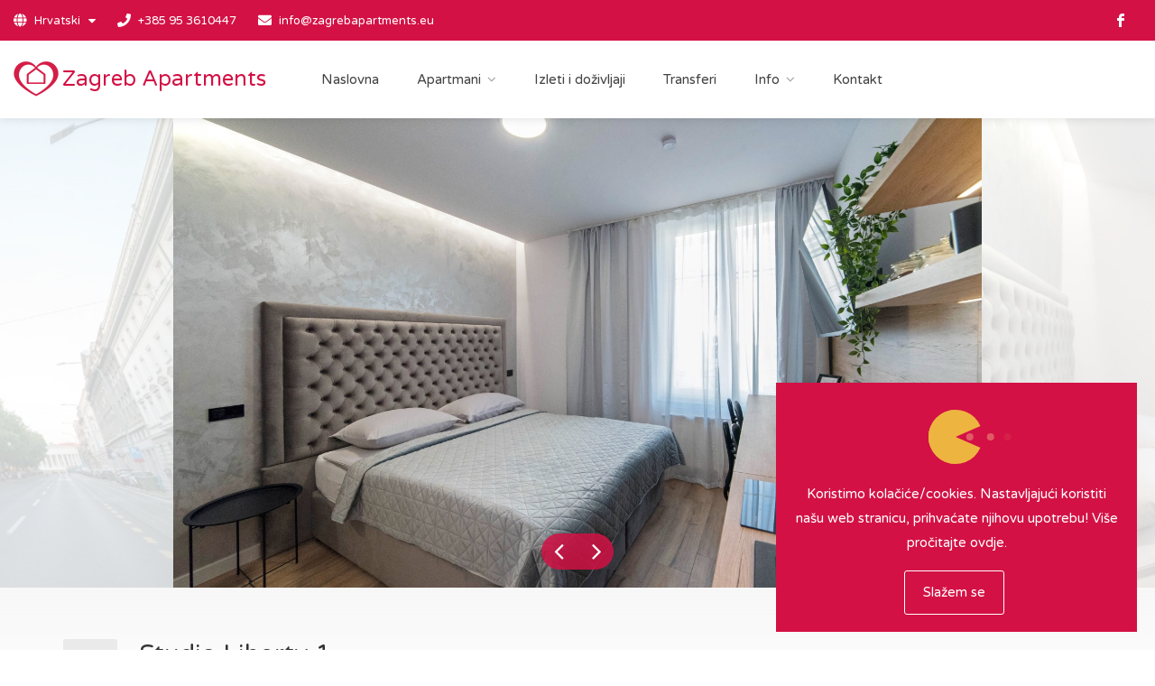

--- FILE ---
content_type: text/html; charset=utf-8
request_url: https://www.zagrebapartments.eu/hr/ap/studio/liberty-studio-1/
body_size: 71949
content:
<!DOCTYPE html>
<html lang="hr-HR" dir="ltr">
<head>
    <meta charset="utf-8">
    <meta name="viewport" content="width=device-width, initial-scale=1, maximum-scale=1">
    <meta name="apple-mobile-web-app-capable" content="yes">
    <link rel="shortcut icon" href="/site/web/images/favicon.ico" type="image/x-icon" >
    <title>Studio Liberty 1 - Zagreb Apartments</title>
    <meta name="theme-color" content="#d31145">
    <meta name="description" content="Zagreb Apartments - Studio Liberty 1 - Dobro došli u naš jedinstveni luksuzno uređeni studio apartman u srcu Zagreba! Ovaj savršeno pozicioniran smještaj pruža sve što vam je potrebno za nezaboravan boravak, bilo da putujete sami, s partnerom ili poslovno.  Studio je opremljen udobnim queen-size krevetom, smart ..." />
    <meta name="keywords" content="" />
    <meta name="robots" content="index" />
    <meta name="robots" content="follow" />
    <meta name="author" content="Zagreb Apartments, info@zagrebapartments.eu">
    <meta name="copyright" content="Zagreb Apartments">
    
	<link rel='alternate' hreflang='hr-HR' href='https://www.zagrebapartments.eu/hr/ap/studio/liberty-studio-1/' />
	<link rel='alternate' hreflang='en' href='https://www.zagrebapartments.eu/en/ap/studio/liberty-studio-1/' />    <style rel=subresource" type="text/css">
        .preloader-wrapper{ position: fixed;z-index: 999999;top: 0;right: 0;bottom: 0;left: 0;width: 100%;height: 100%;background: #fff;}.preloader{width: 100px;height: 100px;position: absolute;top: 50%;left: 50%;margin: -50px 0 0 -50px;}.preloader svg{width: 100px;height: 100px;}
    </style>
    <link rel="apple-touch-icon" sizes="114x114" href="/site/web/images/splash/splash-icon.png">
    <link rel="apple-touch-startup-image" href="/site/web/images/splash/splash-screen.png" media="screen and (max-device-width: 320px)">
    <link rel="apple-touch-startup-image" href="/site/web/images/splash/splash-screen@2x.png" media="(max-device-width: 480px) and (-webkit-min-device-pixel-ratio: 2)">
    <link rel="canonical" href="https://www.zagrebapartments.eu/en/ap/studio/liberty-studio-1/" />
    <meta property="og:type" content="website" />
    <meta property="og:site_name" content="Zagreb Apartments" />
    <meta property="og:title" content="Studio Liberty 1 - Zagreb Apartments" />
    <meta property="og:url" content="https://www.zagrebapartments.eu/en/ap/studio/liberty-studio-1/" />
    <meta property="og:image" content="https://www.zagrebapartments.eu/site/assets/files/1046/first_choice_apartmets_logo.png" />
    <meta property="og:description" content="Zagreb Apartments - Studio Liberty 1 - Dobro došli u naš jedinstveni luksuzno uređeni studio apartman u srcu Zagreba! Ovaj savršeno pozicioniran smještaj pruža sve što vam je potrebno za nezaboravan boravak, bilo da putujete sami, s partnerom ili poslovno.  Studio je opremljen udobnim queen-size krevetom, smart ..." />
    <meta name="twitter:card" content="summary" />
    <meta name="twitter:description" content="Zagreb Apartments - Studio Liberty 1 - Dobro došli u naš jedinstveni luksuzno uređeni studio apartman u srcu Zagreba! Ovaj savršeno pozicioniran smještaj pruža sve što vam je potrebno za nezaboravan boravak, bilo da putujete sami, s partnerom ili poslovno.  Studio je opremljen udobnim queen-size krevetom, smart ..." />
    <meta name="twitter:title" content="Studio Liberty 1 - Zagreb Apartments" />
    <meta name="twitter:image" content="https://www.zagrebapartments.eu/site/assets/files/1046/first_choice_apartmets_logo.png" />
    <link rel="stylesheet" href="/site/web/css/style.css?v=1.35">
    <link rel="stylesheet" href="/site/web/css/main.css" id="colors">
    <link rel="stylesheet" href="/site/web/css/all.css">
    <link rel="stylesheet" href="/site/web/css/icofont.css">
    <link rel="stylesheet" href="/site/web/vendor/leaflet/leaflet.css">
    <link rel="stylesheet" href="/site/web/vendor/leaflet/leaflet-gesture-handling.min.css">
    <link rel="stylesheet" href="/site/web/vendor/leaflet/leaflet.markercluster.css">
    <link rel="stylesheet" href="/site/web/vendor/leaflet/leaflet.markercluster.default.css">
    <link rel="stylesheet" href="/site/web/vendor/datepicker/datepicker.min.css">
    <script type="text/javascript" src="/site/web/js/jquery-2.2.0.min.js"></script>
    <script type="text/javascript" src="/site/web/js/jquery-ui.min.js"></script>
    <script type="text/javascript" src="/site/web/js/jquery-form.min.js"></script>
    <script type="text/javascript" src="/site/web/js/jquery.cookie.js"></script>
    <script type="text/javascript" src="/site/web/js/chosen.min.js"></script>
    <script type="text/javascript" src="/site/web/js/magnific-popup.min.js"></script>
    <script type="text/javascript" src="/site/web/js/owl.carousel.min.js"></script>
    <script type="text/javascript" src="/site/web/js/rangeSlider.js"></script>
    <script type="text/javascript" src="/site/web/js/sticky-kit.min.js"></script>
    <script type="text/javascript" src="/site/web/js/slick.min.js"></script>
    <script type="text/javascript" src="/site/web/js/masonry.min.js"></script>
    <script type="text/javascript" src="/site/web/js/mmenu.min.js"></script>
    <script type="text/javascript" src="/site/web/js/tooltips.min.js"></script>
    <script type="text/javascript" src="/site/web/vendor/datepicker/datepicker.min.js"></script>
    <script type="text/javascript" src="/site/web/vendor/datepicker/datepicker.hr-HR.js"></script>
    <script type="text/javascript" src="/site/web/vendor/leaflet/leaflet.js"></script>
    
    <script type="text/javascript" src="/site/web/js/imagesloaded.min.js"></script>
    <script type="text/javascript" src="/site/web/js/custom.js?v=1.32"></script>
</head>
<body>
<div class="preloader-wrapper">
    <div class="preloader">
        <svg version="1.1" id="L7" xmlns="http://www.w3.org/2000/svg" xmlns:xlink="http://www.w3.org/1999/xlink" x="0px" y="0px" viewBox="0 0 100 100" enable-background="new 0 0 100 100" xml:space="preserve"><path fill="#d31145" d="M31.6,3.5C5.9,13.6-6.6,42.7,3.5,68.4c10.1,25.7,39.2,38.3,64.9,28.1l-3.1-7.9c-21.3,8.4-45.4-2-53.8-23.3 c-8.4-21.3,2-45.4,23.3-53.8L31.6,3.5z"><animateTransform attributeName="transform" attributeType="XML" type="rotate" dur="2s" from="0 50 50" to="-360 50 50" repeatCount="indefinite" /></path><path fill="#d38da0" d="M42.3,39.6c5.7-4.3,13.9-3.1,18.1,2.7c4.3,5.7,3.1,13.9-2.7,18.1l4.1,5.5c8.8-6.5,10.6-19,4.1-27.7 c-6.5-8.8-19-10.6-27.7-4.1L42.3,39.6z"><animateTransform attributeName="transform" attributeType="XML" type="rotate" dur="1s" from="0 50 50" to="-360 50 50" repeatCount="indefinite" /></path><path fill="#d34c70" d="M82,35.7C74.1,18,53.4,10.1,35.7,18S10.1,46.6,18,64.3l7.6-3.4c-6-13.5,0-29.3,13.5-35.3s29.3,0,35.3,13.5
  L82,35.7z"><animateTransform attributeName="transform" attributeType="XML" type="rotate" dur="2s" from="0 50 50" to="360 50 50" repeatCount="indefinite" /></path></svg>
    </div>
</div>
<div id="wrapper">
    <header id="header-container" class="fullwidth">
        <div id="top-bar">
            <div class="container">

                <div class="left-side">

                    <ul class="top-bar-menu">
                        <li>
                            <div class="top-bar-dropdown">
                                <span>
                                                                                                                        <i class="fa fa-globe"></i> Hrvatski                                                                                                                                                                                        </span>
                                <ul class="options">
                                    <li><div class="arrow"></div></li>
                                                                                                                                                                                                    <li><a hreflang="hr" href="/hr/ap/studio/liberty-studio-1/">Hrvatski</a></li>
                                                                                                                                                                                                    <li><a hreflang="en" href="/en/ap/studio/liberty-studio-1/">English</a></li>
                                                                    </ul>
                            </div>
                        </li>
                        <li><i class="fa fa-phone"></i> <a href="tel:+385 95 3610447">+385 95 3610447</a></li>
                        <li class="hidden-xs"><i class="fa fa-envelope"></i> <a href="mailto:info@zagrebapartments.eu">info@zagrebapartments.eu</a></li>
                    </ul>

                </div>

                <div class="right-side hidden-xs">
                    <ul class="social-icons">
                                                    <li><a class="facebook" href="https://www.facebook.com/1stChoiceApartments" target="_blank"><i class="icon-facebook"></i></a></li>
                                                                                            </ul>

                </div>

            </div>
        </div>
        <div class="clearfix"></div>

        <div id="header">
            <div class="container">
                <div class="row">
                    <div class="col-xs-12 col-sm-12 col-md-12 col-lg-12">

                        <div id="logo">
                            <a href="/">
                                <img src="/site/assets/files/1046/first_choice_apartmets_logo.100x100.png" alt="Zagreb Apartments">
                                <span class="logo-txt">Zagreb Apartments</span>
                            </a>
                        </div>

                        <div class="mmenu-trigger">
                            <button class="hamburger hamburger--collapse" type="button">
                            <span class="hamburger-box">
                                <span class="hamburger-inner"></span>
                            </span>
                            </button>
                        </div>

                        <nav id="navigation" class="style-1">
                            <ul id="responsive">
                                <li>
                                    <a href="/">Naslovna</a>
                                </li>
                                <li class="hidden-lg hidden-md">
                                    <a href="#">Apartmani</a>
                                    <ul>
                                                                                    <li><a href="/hr/ap/s/ss1/">Seven Stars 1</a></li>
                                                                                    <li><a href="/hr/ap/s/ss2/">Seven Stars 2</a></li>
                                                                                    <li><a href="/hr/ap/s/ss3/">Seven Stars 3</a></li>
                                                                                    <li><a href="/hr/ap/s/ss4/">Seven Stars 4</a></li>
                                                                                    <li><a href="/hr/ap/s/ss5/">Seven Stars 5</a></li>
                                                                                    <li><a href="/hr/ap/s/ss6/">Seven Stars 6</a></li>
                                                                                    <li><a href="/hr/ap/s/ss7/">Seven Stars 7</a></li>
                                                                                    <li><a href="/hr/ap/s/liberty-6/">Liberty soba 6</a></li>
                                                                                    <li><a href="/hr/ap/s/liberty-7/">Liberty soba 7</a></li>
                                                                                    <li><a href="/hr/ap/s/evita-soba-7/">Evita soba 7</a></li>
                                                                                    <li><a href="/hr/ap/studio/liberty-studio-1/">Studio Liberty 1</a></li>
                                                                                    <li><a href="/hr/ap/studio/liberty-studio-2/">Studio Liberty 2</a></li>
                                                                                    <li><a href="/hr/ap/studio/liberty-studio-3/">Studio Liberty 3</a></li>
                                                                                    <li><a href="/hr/ap/studio/liberty-studio-4/">Studio Liberty luxury 4 ****</a></li>
                                                                                    <li><a href="/hr/ap/studio/liberty-studio-5/">Studio Liberty 5</a></li>
                                                                                    <li><a href="/hr/ap/studio/liberty-studio-8/">Studio Liberty 8</a></li>
                                                                                    <li><a href="/hr/ap/studio/evita-studio-apartman-1/">Studio Evita 1</a></li>
                                                                                    <li><a href="/hr/ap/studio/evita-studio-2/">Studio Evita 2</a></li>
                                                                                    <li><a href="/hr/ap/studio/evita-studio-3/">Studio Evita 3</a></li>
                                                                                    <li><a href="/hr/ap/studio/evita-studio-luxury-4/">Studio Evita luxury 4 ****</a></li>
                                                                                    <li><a href="/hr/ap/studio/evita-studio-5/">Studio Evita 5</a></li>
                                                                                    <li><a href="/hr/ap/studio/evita-studio-6/">Studio Evita 6</a></li>
                                                                                    <li><a href="/hr/ap/studio/evita-studio-8/">Studio Evita 8</a></li>
                                                                                    <li><a href="/hr/ap/studio/studio-atelier-blow-up/">Studio Atelier Blow Up</a></li>
                                                                                    <li><a href="/hr/ap/studio/studio-imperial-1/">Studio Imperial 1</a></li>
                                                                                    <li><a href="/hr/ap/studio/studio-imperial-2/">Studio Imperial 2</a></li>
                                                                                    <li><a href="/hr/ap/studio/imperial-1-palmoticeva/">Studio Imperial 1P</a></li>
                                                                                    <li><a href="/hr/ap/studio/imperial-2-palmoticeva/">Studio Imperial 2P</a></li>
                                                                                    <li><a href="/hr/ap/studio/imperial-3-palmoticeva/">Studio Imperial 3P</a></li>
                                                                                    <li><a href="/hr/ap/studio/imperial-4-palmoticeva/">Studio Imperial 4P</a></li>
                                                                                    <li><a href="/hr/ap/studio/imperial-boskoviceva-1/">Studio Imperial B1</a></li>
                                                                                    <li><a href="/hr/ap/studio/imperial-boskoviceva-2/">Studio Imperial B2</a></li>
                                                                                    <li><a href="/hr/ap/studio/imperial-boskoviceva-3/">Studio Imperial B3</a></li>
                                                                                    <li><a href="/hr/ap/studio/imperial-boskoviceva-4/">Studio Imperial B4</a></li>
                                                                                    <li><a href="/hr/ap/studio/imperial-boskoviceva-5/">Studio Imperial B5</a></li>
                                                                                    <li><a href="/hr/ap/studio/the-modern-hatz-studio-1/">Studio The Modern Hatz 1</a></li>
                                                                                    <li><a href="/hr/ap/studio/the-modern-hatz-studio-2/">Studio The Modern Hatz 2</a></li>
                                                                                    <li><a href="/hr/ap/studio/the-modern-hatz-studio-3/">Studio The Modern Hatz 3</a></li>
                                                                                    <li><a href="/hr/ap/studio/olimp-studio-1/">Studio Olimp 1</a></li>
                                                                                    <li><a href="/hr/ap/studio/olimp-studio-2/">Studio Olimp 2</a></li>
                                                                                    <li><a href="/hr/ap/studio/olimp-studio-3/">Studio Olimp 3</a></li>
                                                                                    <li><a href="/hr/ap/studio/olimp-studio-4/">Studio Olimp 4</a></li>
                                                                                    <li><a href="/hr/ap/studio/olimp-studio-5/">Studio Olimp 5</a></li>
                                                                                    <li><a href="/hr/ap/studio/studio-fishnjak/">Studio Fishnjak</a></li>
                                                                                    <li><a href="/hr/ap/studio/studio-apartman-king/">Studio Apartman King</a></li>
                                                                                    <li><a href="/hr/ap/studio/studio-apartman-queen/">Studio Apartman Queen</a></li>
                                                                                    <li><a href="/hr/ap/studio/studio-apartman-superior/">Studio Apartman Superior</a></li>
                                                                                    <li><a href="/hr/ap/studio/possa-studio-apartman-1/">Possa Studio Apartman 1</a></li>
                                                                                    <li><a href="/hr/ap/studio/possa-studio-apartman-2/">Possa Studio Apartman 2</a></li>
                                                                                    <li><a href="/hr/ap/studio/zagabria-studio-apartment-1/">Studio Zagabria 1</a></li>
                                                                                    <li><a href="/hr/ap/studio/zagabria-studio-apartment-2/">Studio Zagabria 2</a></li>
                                                                                    <li><a href="/hr/ap/studio/zagabria-studio-apartment-3/">Studio Zagabria 3</a></li>
                                                                                    <li><a href="/hr/ap/studio/zagabria-studio-apartment-4/">Studio Zagabria 4</a></li>
                                                                                    <li><a href="/hr/ap/studio/zagabria-studio-apartment-5/">Studio Zagabria 5</a></li>
                                                                                    <li><a href="/hr/ap/studio/zagabria-studio-apartment-6/">Studio Zagabria 6</a></li>
                                                                                    <li><a href="/hr/ap/studio/zagabria-studio-apartment-7/">Studio Zagabria 7</a></li>
                                                                                    <li><a href="/hr/ap/studio/zagabria-studio-apartment-8/">Studio Zagabria 8</a></li>
                                                                                    <li><a href="/hr/ap/studio/zagabria-studio-apartment-9/">Studio Zagabria 9</a></li>
                                                                                    <li><a href="/hr/ap/studio/studio-corner/">Studio Corner</a></li>
                                                                                    <li><a href="/hr/ap/studio/studio-vla-vla-green/">Studio Vla Vla Green</a></li>
                                                                                    <li><a href="/hr/ap/studio/studio-vla-vla-orange/">Studio Vla Vla Orange</a></li>
                                                                                    <li><a href="/hr/ap/studio/bella-mia-1/">Studio Bella Mia 1</a></li>
                                                                                    <li><a href="/hr/ap/studio/bella-mia-2/">Studio Bella Mia 2</a></li>
                                                                                    <li><a href="/hr/ap/studio/bella-mia-3/">Studio Bella Mia 3</a></li>
                                                                                    <li><a href="/hr/ap/studio/bella-mia-4/">Studio Bella Mia 4</a></li>
                                                                                    <li><a href="/hr/ap/studio/bella-mia-5/">Studio Bella Mia 5</a></li>
                                                                                    <li><a href="/hr/ap/studio/bella-mia-6/">Studio Bella Mia 6</a></li>
                                                                                    <li><a href="/hr/ap/studio/pamer-1/">Studio Pamer 1</a></li>
                                                                                    <li><a href="/hr/ap/studio/pamer-2/">Studio Pamer 2</a></li>
                                                                                    <li><a href="/hr/ap/studio/pamer-3/">Studio Pamer 3</a></li>
                                                                                    <li><a href="/hr/ap/studio/pamer-4/">Studio Pamer 4</a></li>
                                                                                    <li><a href="/hr/ap/studio/pamer-5/">Studio Pamer 5</a></li>
                                                                                    <li><a href="/hr/ap/studio/mini-p/">Studio Mini P</a></li>
                                                                                    <li><a href="/hr/ap/j/franky-1/">Apartman Franky 1</a></li>
                                                                                    <li><a href="/hr/ap/j/franky-2/">Apartman Franky 2</a></li>
                                                                                    <li><a href="/hr/ap/j/franky-5/">Apartman Franky 5</a></li>
                                                                                    <li><a href="/hr/ap/j/franky-6/">Apartman Franky 6</a></li>
                                                                                    <li><a href="/hr/ap/j/ap-barbara/">Apartman Barbara</a></li>
                                                                                    <li><a href="/hr/ap/j/ap-galileo/">Apartman Galileo</a></li>
                                                                                    <li><a href="/hr/ap/j/apfishnjak/">Apartman Fishnjak</a></li>
                                                                                    <li><a href="/hr/ap/j/apartman-legacy/">Apartman Legacy</a></li>
                                                                                    <li><a href="/hr/ap/j/apartman-imperial/">Apartman Imperial</a></li>
                                                                                    <li><a href="/hr/ap/j/on-time-apartment-1/">Apartman On Time 1</a></li>
                                                                                    <li><a href="/hr/ap/j/on-time-apartment-2/">Apartman On Time 2</a></li>
                                                                                    <li><a href="/hr/ap/j/apartman-asja/">Apartman Asja</a></li>
                                                                                    <li><a href="/hr/ap/j/prim1/">Apartman Altius</a></li>
                                                                                    <li><a href="/hr/ap/j/apartman-optima/">Apartman Optima</a></li>
                                                                                    <li><a href="/hr/ap/j/prim2/">Apartman Deluxe</a></li>
                                                                                    <li><a href="/hr/ap/j/first-class-apartment/">Apartman First Class</a></li>
                                                                                    <li><a href="/hr/ap/j/apartman-nehajska62-3-kat/">Apartman Dubrovnik</a></li>
                                                                                    <li><a href="/hr/ap/j/ap-corner/">Apartman Corner</a></li>
                                                                                    <li><a href="/hr/ap/j/british-square/">Apartman British square</a></li>
                                                                                    <li><a href="/hr/ap/j/apartman-marci/">Apartman Marci</a></li>
                                                                                    <li><a href="/hr/ap/j/apartman-la-dolce-otto/">Apartman La Dolce Otto</a></li>
                                                                                    <li><a href="/hr/ap/2/apartman-superior-2/">Apartman First Choice Ilica</a></li>
                                                                                    <li><a href="/hr/ap/2/pacha-masarykova/">Apartman Pacha Masarykova</a></li>
                                                                                    <li><a href="/hr/ap/2/apartman-optima-deluxe/">Apartman Optima Deluxe</a></li>
                                                                                    <li><a href="/hr/ap/2/themintedwood-apartman/">Apartman The Minted Wood Zagreb</a></li>
                                                                                    <li><a href="/hr/ap/2/la-donna-apartman/">Apartman La Donna</a></li>
                                                                                    <li><a href="/hr/ap/2/franky-3/">Apartman Franky 3</a></li>
                                                                                    <li><a href="/hr/ap/2/franky-4/">Apartman Franky 4</a></li>
                                                                                    <li><a href="/hr/ap/2/golden-star/">Apartman Golden Star</a></li>
                                                                                    <li><a href="/hr/ap/2/legerro-p-1/">Apartman Legerro P 1</a></li>
                                                                                    <li><a href="/hr/ap/2/legerro-p/">Apartman Legerro P 2</a></li>
                                                                                    <li><a href="/hr/ap/2/apartman-new-street/">Apartman Nova Cesta</a></li>
                                                                                    <li><a href="/hr/ap/2/ophelia/">Apartman Ophelia</a></li>
                                                                                    <li><a href="/hr/ap/2/apartman-sunny/">Apartman Sunny</a></li>
                                                                                    <li><a href="/hr/ap/2/jurisic-nest/">Apartman Jurišić Nest</a></li>
                                                                                    <li><a href="/hr/ap/2/altius-mandalicina/">Apartman Lavir</a></li>
                                                                                    <li><a href="/hr/ap/2/apartman-luigi/">Apartman Luigi</a></li>
                                                                                    <li><a href="/hr/ap/dubec/dubec-1/">Dubec 1</a></li>
                                                                                    <li><a href="/hr/ap/dubec/dubec-2/">Dubec 2</a></li>
                                                                                    <li><a href="/hr/ap/dubec/dubec-3/">Dubec 3</a></li>
                                                                                    <li><a href="/hr/ap/dubec/dubec-4/">Dubec 4</a></li>
                                                                                    <li><a href="/hr/ap/kuce/dreamy-hill-zagorje/">Dreamy Hill Zagorje</a></li>
                                                                            </ul>

                                </li>
                                <li>
                                    <a class="hidden-lg hidden-md" href="#">Kategorije Apartmana</a>
                                    <a class="hidden-sm hidden-xs" href="/hr/ap/">Apartmani</a>
                                    <ul>
                                                                                    <li><a href="/hr/ap/s/">Sobe</a></li>
                                                                                    <li><a href="/hr/ap/studio/">Studio</a></li>
                                                                                    <li><a href="/hr/ap/j/">Jednosobni</a></li>
                                                                                    <li><a href="/hr/ap/2/">Višesobni</a></li>
                                                                                    <li><a href="/hr/ap/dubec/">Dubec studio apartmani</a></li>
                                                                                    <li><a href="/hr/ap/kuce/">Kuće za odmor</a></li>
                                                                            </ul>

                                </li>
                                <li>
                                    <a href="/hr/experiences/">Izleti i doživljaji</a>
                                </li>
                                <li>
                                    <a href="/hr/transfers/">Transferi</a>
                                </li>
                                <li>
                                    <a>Info</a>
                                    <ul>
                                                                                    <li><a href="/hr/clanci/zastita-privatnosti/">Zaštita privatnosti</a></li>
                                                                                    <li><a href="/hr/clanci/ukljucene-usluge/">Uključene usluge</a></li>
                                                                                    <li><a href="/hr/clanci/o-nama/">O nama</a></li>
                                                                                    <li><a href="/hr/clanci/o-zagrebu/">O Zagrebu</a></li>
                                                                                    <li><a href="/hr/clanci/uvjeti-najma/">Uvjeti najma</a></li>
                                                                            </ul>
                                </li>
                                <li>
                                    <a href="/hr/kontakt/">Kontakt</a>
                                </li>

                                                                    <li class="hidden-lg hidden-md hidden-sm"><a href="tel:+385 95 3610447"><i class="fa fa-phone"></i> +385 95 3610447</a></li>
                                                                                                                                    <li class="hidden-lg hidden-md hidden-sm"><a href="mailto:info@zagrebapartments.eu"><i class="fa fa-envelope"></i> info@zagrebapartments.eu</a></li>
                                                                                                    <li><a class="hidden-lg hidden-md hidden-sm" href="https://www.facebook.com/1stChoiceApartments" target="_blank">Facebook</a></li>
                                                                                                                            </ul>
                        </nav>
                        <div class="clearfix"></div>

                    </div>
                </div>
            </div>
        </div>

    </header>
    <div class="clearfix"></div>
    <div class="fullwidth-property-slider">
        <a href="/site/assets/files/1166/lib_1-1.jpg" data-background-image="/site/assets/files/1166/lib_1-1.jpg" class="item mfp-gallery"></a>
                    <a href="/site/assets/files/1166/lib_1.jpg" data-background-image="/site/assets/files/1166/lib_1.jpg" class="item mfp-gallery"></a>
                    <a href="/site/assets/files/1166/02.jpg" data-background-image="/site/assets/files/1166/02.jpg" class="item mfp-gallery"></a>
                    <a href="/site/assets/files/1166/04.jpg" data-background-image="/site/assets/files/1166/04.jpg" class="item mfp-gallery"></a>
                    <a href="/site/assets/files/1166/05.jpg" data-background-image="/site/assets/files/1166/05.jpg" class="item mfp-gallery"></a>
                    <a href="/site/assets/files/1166/06.jpg" data-background-image="/site/assets/files/1166/06.jpg" class="item mfp-gallery"></a>
                    <a href="/site/assets/files/1166/08.jpg" data-background-image="/site/assets/files/1166/08.jpg" class="item mfp-gallery"></a>
                    <a href="/site/assets/files/1166/09.jpg" data-background-image="/site/assets/files/1166/09.jpg" class="item mfp-gallery"></a>
                    <a href="/site/assets/files/1166/lib_6_hodnik_1.jpg" data-background-image="/site/assets/files/1166/lib_6_hodnik_1.jpg" class="item mfp-gallery"></a>
                    <a href="/site/assets/files/1166/lib_6_hodnik_2.jpg" data-background-image="/site/assets/files/1166/lib_6_hodnik_2.jpg" class="item mfp-gallery"></a>
                    <a href="/site/assets/files/1166/lib_zgrada_2.jpg" data-background-image="/site/assets/files/1166/lib_zgrada_2.jpg" class="item mfp-gallery"></a>
                    <a href="/site/assets/files/1166/lib_zgrada.jpg" data-background-image="/site/assets/files/1166/lib_zgrada.jpg" class="item mfp-gallery"></a>
            </div>

    <div id="titlebar" class="property-titlebar margin-bottom-0">
        <div class="container">
            <div class="row">
                <div class="col-md-12">
                    <a href="/hr/ap/studio/" class="back-to-listings"></a>
                    <div class="property-title">
                        <h1>Studio Liberty 1</h1>
                        <span class="listing-address">
                            <i class="fas fa-map-marker-alt"></i>
                            Ulica kneza Mislava 1, Zagreb					    </span>
                    </div>
                    <nav id="breadcrumbs">
                        <ul>
                            <li><a href="/">Naslovna</a></li>
                            <li><a href="/hr/ap/">Apartmani</a></li>
                            <li><a href="/hr/ap/studio/">Studio</a></li>
                        </ul>
                    </nav>
                </div>
            </div>
        </div>
    </div>

    <div class="container margin-bottom-30">
        <div class="row">
            <!-- Sidebar -->
            <div class="col-xs-12 col-sm-12 col-md-4 col-md-push-8 col-lg-4 col-lg-push-8">
                <div class="sidebar">

                                            <a class="rentli-btn" target="_blank" href="https://liberty.book.rentl.io?unitTypeId=99f34349-fd32-401c-bd63-c28475b279ab">REZERVIRAJ ODMAH</a>
                    
                    <div class="widget">
                        <div class="agent-widget">
                            <h3 class="fs20 margin-bottom-20">Postavi pitanje</h3>
                            <ul class="app-contact">
                                                                    <li><a href="tel:+385 95 3610447"><i class="fas fa-phone"></i> +385 95 3610447</a></li>
                                                                                                    <li><a href="mailto:info@zagrebapartments.eu"><i class="fas fa-envelope"></i> info@zagrebapartments.eu</a></li>
                                                            </ul>
                        </div>
                    </div>
                    
                    <!--<div class="widget">
                        <div class="agent-widget">
                            <h3 class="fs20 margin-bottom-20"></h3>
                            <ul class="prices">
                                                                    <li class="text-center">
                                        <div class="display-block fs32 fw400 color-default"><span class="fs14">€</span></div>
                                        <div class="display-block fs13 fw400"><i class="fa fa-user"></i> </div>
                                    </li>
                                                            </ul>
                            <span class="display-block text-center fs11 fw400 text-muted line-height-normal margin-top-10"></span>
                        </div>
                    </div>-->
                    <div class="widget">
                        <div class="share-widget">
                            <h3 class="fs20 margin-bottom-10">Podjeli</h3>
                            <ul class="share-buttons">
                                <li><a href="https://twitter.com/intent/tweet?counturl=https://www.zagrebapartments.eu/hr/ap/studio/liberty-studio-1/&amp;text=Studio Liberty 1&amp;url=https://www.zagrebapartments.eu/hr/ap/studio/liberty-studio-1/&amp;via=Zagreb Apartments" target="_blank" class="share-twitter"><i class="icofont-twitter"></i></a></li>
                                <li><a href="https://www.facebook.com/sharer/sharer.php?u=https://www.zagrebapartments.eu/hr/ap/studio/liberty-studio-1/" target="_blank" class="share-facebook"><i class="icofont-facebook"></i></a></li>
                                <li><a href="whatsapp://send?text=https://www.zagrebapartments.eu/hr/ap/studio/liberty-studio-1/" target="_blank" class="share-whatsapp"><i class="icofont-whatsapp"></i></a></li>
                                <li class="hidden-lg hidden-md"><a href="viber://forward?text=https://www.zagrebapartments.eu/hr/ap/studio/liberty-studio-1/" target="_blank" class="share-viber"><i class="icofont-brand-viber"></i></a></li>
                                <li class="hidden-lg hidden-md"><a href="sms:?subject=Studio Liberty 1...&amp;body=Studio Liberty 1...%20-%20https://www.zagrebapartments.eu/hr/ap/studio/liberty-studio-1/" target="_blank" class="share-sms"><i class="icofont-ui-messaging"></i></a></li>
                                <li class="hidden-xs hidden-sm"><a href="mailto:?subject=Studio Liberty 1...&amp;body=Studio Liberty 1...%20-%20https://www.zagrebapartments.eu/hr/ap/studio/liberty-studio-1/" target="_blank" class="share-email"><i class="icofont-envelope"></i></a></li>
                            </ul>

                            <div class="clearfix"></div>
                        </div>
                    </div>
                </div>
            </div>

            <div class="col-xs-12 col-sm-12 col-md-8 col-md-pull-4 col-lg-8 col-lg-pull-4">

                <div class="property-description">
                    <div class="row property-main-features">
                                                                                    <div class="col-xs-6 col-sm-6 col-md-3 col-lg-3 basicItem2">
                                    <span class="basicValue"><i class="fas fa-user-friends"></i> 2</span>
                                    <span class="basicLabel">Max. broj gostiju</span>
                                </div>
                                                                                                                <div class="col-xs-6 col-sm-6 col-md-3 col-lg-3 basicItem2">
                                    <span class="basicValue"><i class="fas fa-bed"></i> 1</span>
                                    <span class="basicLabel">Spavaćih soba</span>
                                </div>
                                                                                                                <div class="col-xs-6 col-sm-6 col-md-3 col-lg-3 basicItem2">
                                    <span class="basicValue"><i class="fas fa-bath"></i> 1</span>
                                    <span class="basicLabel">Kupaonica</span>
                                </div>
                                                                                                                <div class="col-xs-6 col-sm-6 col-md-3 col-lg-3 basicItem2">
                                    <span class="basicValue"><i class="fas fa-expand"></i> 20m<sup>2</sup></span>
                                    <span class="basicLabel">Unutarnji prostor</span>
                                </div>
                                                                        </div>

                    
                    <h2 class="desc-headline">Opis</h2>
                    <div class="show-more">
                        <p>Dobro došli u naš jedinstveni luksuzno uređeni studio apartman u srcu Zagreba! Ovaj savršeno pozicioniran smještaj pruža sve što vam je potrebno za nezaboravan boravak, bilo da putujete sami, s partnerom ili poslovno.</p>

<p>Studio je opremljen udobnim queen-size krevetom, smart tv-om, neograničenim Wi-Fi pristupom te radnim stolom savršenim za obavljanje poslovnih zadataka u mirnom okruženju. Kupaonica je elegantna i besprijekorno čista, s walk-in tušem i osiguranim svježim ručnicima.<br />
Kuhinja sadrži hladnjak, štednjak i osnovni pribor za pripremu jednostavnih jela.<br />
<br />
Nalazeći se u središtu Zagreba, bit ćete na korak od glavnih gradskih znamenitosti, restorana i kafića. Bilo da ste u posjetu kako biste istražili povijesnu jezgru Gornjeg grada s poznatom zagrebačkom katedralom, tržnicom Dolac i Trgom bana Jelačića, ili da uživate u kavi na Tkalčićevoj ulici, sve vam je nadohvat ruke.<br />
Tramvajska stanica smještena je neposredno ispred zgrade, što omogućuje jednostavan pristup širem gradskom području.</p>

<p>Studio se nalazi na 3. katu, u zgradi bez lifta.</p>
                        <a href="#" class="show-more-button">Prikaži više <i class="fa fa-angle-down"></i></a>
                    </div>

                    <div class="style-2 margin-top-30">
                        <div class="toggle-wrap">
                            <span class="trigger amenities"><a href="#">Opremljenost<i class="sl sl-icon-plus"></i></a></span>
                            <div class="toggle-container">
                                <div class="row amenitiesContainer">
                                                                                                                        <div class="col-xs-12 col-sm-6 col-md-6 col-lg-4 col-xl-3 margin-bottom-20 amenitiesCol">
                                            <h3 class="desc-headline fs15 margin-top-5 margin-bottom-5 padding-bottom-5">Općenito</h3>
                                                                                            <span class="amenitiesItem display-block fs13"><i class="fas fa-check"></i> Televizor</span>
                                                                                            <span class="amenitiesItem display-block fs13"><i class="fas fa-check"></i> Internet</span>
                                                                                            <span class="amenitiesItem display-block fs13"><i class="fas fa-check"></i> Wi-Fi</span>
                                                                                            <span class="amenitiesItem display-block fs13"><i class="fas fa-check"></i> Klima</span>
                                                                                            <span class="amenitiesItem display-block fs13"><i class="fas fa-check"></i> Grijanje</span>
                                                                                            <span class="amenitiesItem display-block fs13"><i class="fas fa-check"></i> Glačalo</span>
                                                                                        </div>
                                                                                                                                                                <div class="col-xs-12 col-sm-6 col-md-6 col-lg-4 col-xl-3 margin-bottom-20 amenitiesCol">
                                            <h3 class="desc-headline fs15 margin-top-5 margin-bottom-5 padding-bottom-5">Kuhinja & Blagovaonica</h3>
                                                                                            <span class="amenitiesItem display-block fs13"><i class="fas fa-check"></i> Frižider</span>
                                                                                            <span class="amenitiesItem display-block fs13"><i class="fas fa-check"></i> Zamrzivač</span>
                                                                                            <span class="amenitiesItem display-block fs13"><i class="fas fa-check"></i> Štednjak</span>
                                                                                            <span class="amenitiesItem display-block fs13"><i class="fas fa-check"></i> Kuhalo</span>
                                                                                            <span class="amenitiesItem display-block fs13"><i class="fas fa-check"></i> Posuđe i pribor za jelo</span>
                                                                                        </div>
                                                                                                                                                                <div class="col-xs-12 col-sm-6 col-md-6 col-lg-4 col-xl-3 margin-bottom-20 amenitiesCol">
                                            <h3 class="desc-headline fs15 margin-top-5 margin-bottom-5 padding-bottom-5">Kupaonica</h3>
                                                                                            <span class="amenitiesItem display-block fs13"><i class="fas fa-check"></i> Tuš</span>
                                                                                            <span class="amenitiesItem display-block fs13"><i class="fas fa-check"></i> Sušilo za kosu</span>
                                                                                            <span class="amenitiesItem display-block fs13"><i class="fas fa-check"></i> Ručnici</span>
                                                                                            <span class="amenitiesItem display-block fs13"><i class="fas fa-check"></i> Šampon i sapun</span>
                                                                                        </div>
                                                                                                                                                                                                                                            <div class="col-xs-12 col-sm-6 col-md-6 col-lg-4 col-xl-3 margin-bottom-20 amenitiesCol">
                                            <h3 class="desc-headline fs15 margin-top-5 margin-bottom-5 padding-bottom-5">Na zahtjev</h3>
                                                                                            <span class="amenitiesItem display-block fs13"><i class="fas fa-check"></i> Glačalo</span>
                                                                                            <span class="amenitiesItem display-block fs13"><i class="fas fa-check"></i> Dječji krevetić</span>
                                                                                        </div>
                                                                                                                <div class="clearfix"></div>
                                </div>
                                <div class="clearfix"></div>
                            </div>
                        </div>
                    </div>

                                        <div class="style-2 margin-top-20">
                        <div class="toggle-wrap">
                            <span class="trigger open"><a href="#">Udaljenosti<i class="sl sl-icon-plus"></i></a></span>
                            <div class="toggle-container">
                                <div class="row margin-bottom-20">
                                                                                                                        <div class="col-xs-12 col-sm-6 col-md-6 col-lg-4 col-xl-3">
                                                <span class="amenitiesItem">Glavni trg: <span class="main-color">1000 m</span></span>
                                            </div>
                                                                                                                                                                <div class="col-xs-12 col-sm-6 col-md-6 col-lg-4 col-xl-3">
                                                <span class="amenitiesItem">Autobusni kolodvor: <span class="main-color">1000 m</span></span>
                                            </div>
                                                                                                                                                                <div class="col-xs-12 col-sm-6 col-md-6 col-lg-4 col-xl-3">
                                                <span class="amenitiesItem">Glavni kolodvor: <span class="main-color">700 m</span></span>
                                            </div>
                                                                                                                                                                <div class="col-xs-12 col-sm-6 col-md-6 col-lg-4 col-xl-3">
                                                <span class="amenitiesItem">Zračna luka: <span class="main-color">12 km</span></span>
                                            </div>
                                                                                                                                                                <div class="col-xs-12 col-sm-6 col-md-6 col-lg-4 col-xl-3">
                                                <span class="amenitiesItem">Bolnica Rebro: <span class="main-color">3 km</span></span>
                                            </div>
                                                                                                                                                                <div class="col-xs-12 col-sm-6 col-md-6 col-lg-4 col-xl-3">
                                                <span class="amenitiesItem">Bolnica Sv. Duh: <span class="main-color">4.5 km</span></span>
                                            </div>
                                                                                                                                                                <div class="col-xs-12 col-sm-6 col-md-6 col-lg-4 col-xl-3">
                                                <span class="amenitiesItem">Bolnica Vinogradska: <span class="main-color">3 km</span></span>
                                            </div>
                                                                                                            </div>
                            </div>
                        </div>
                    </div>
                    
                    <div class="style-2 margin-top-20">
                        <div class="toggle-wrap">
                            <span class="trigger open"><a href="#">Pošalji upit<i class="sl sl-icon-plus"></i></a></span>
                            <div class="toggle-container">
                                <h5 class="margin-bottom-20">Pošalji upit za Studio Liberty 1</h5>
                                <form id="inquiryForm" class="margin-top-10">
                                    <div class="row">
                                        <div class="col-xs-12 margin-bottom-20">
                                            <input type="hidden" name="accommodation" value="Studio Liberty 1" class="form-control">
                                            <div id="idName" class="form-group">
                                                <input type="text" name="name" placeholder="*Vaše ime" class="form-control margin-bottom-0">
                                                <span id="errName" class="elemenBlock form-err-msg"></span>
                                            </div>
                                        </div>
                                        <div class="col-xs-12 margin-bottom-20">
                                            <div id="idEmail" class="form-group">
                                                <input type="email" name="email" pattern="^[A-Za-z0-9](([_\.\-]?[a-zA-Z0-9]+)*)@([A-Za-z0-9]+)(([\.\-]?[a-zA-Z0-9]+)*)\.([A-Za-z]{2,})$" placeholder="*Email" class="form-control margin-bottom-0">
                                                <span id="errEmail" class="elemenBlock form-err-msg"></span>
                                            </div>
                                        </div>
                                        <div class="col-xs-12 margin-bottom-20">
                                            <div class="form-group">
                                                <input type="tel" name="phone" placeholder="Telefon" class="form-control  margin-bottom-0">
                                            </div>
                                        </div>
                                    </div>
                                    <div class="row">
                                        <div class="col-xs-12 margin-bottom-20">
                                            <div class="form-group">
                                                <input type="text" name="persons" placeholder="Br. osoba" class="form-control margin-bottom-0">
                                            </div>
                                        </div>
                                        <div class="col-xs-6 margin-bottom-20">
                                            <div id="idFromDate" class="form-group">
                                                <input id="fromDate" type="text" name="fromDate" placeholder="*Od (datum)" class="form-control margin-bottom-0">
                                                <span id="errFromDate" class="elemenBlock form-err-msg"></span>
                                            </div>
                                        </div>
                                        <div class="col-xs-6 margin-bottom-20">
                                            <div id="idToDate" class="form-group">
                                                <input id="toDate" type="text" name="toDate" placeholder="*Do (datum)" class="form-control margin-bottom-0">
                                                <span id="errToDate" class="elemenBlock form-err-msg"></span>
                                            </div>
                                        </div>
                                    </div>
                                    <div id="idMessage" class="form-group  margin-bottom-20">
                                        <textarea class="form-control margin-bottom-0" name="message" placeholder="*Poruka"></textarea>
                                        <span id="errMessage" class="elemenBlock form-err-msg"></span>
                                    </div>
                                    <div class="row">
                                        <div class="col-xs-12 margin-bottom-20">
                                            <div id="idConsent" class="form-group">
                                                <div class="checkboxes in-row">
                                                    <input id="check-2" type="checkbox" name="consent">
                                                    <label for="check-2">
                                                        *Dajem suglasnost za prikupljanje i obradu unesenih podataka u svrhu odgovora na upit.                                                        <a target="_blank" href="/hr/clanci/zastita-privatnosti/">Više pročitajte ovdje.</a>
                                                    </label>

                                                </div>
                                                <span id="errConsent" class="elemenBlock form-err-msg"></span>
                                            </div>
                                        </div>
                                    </div>
                                    <div class="row">
                                        <div class="col-xs-12 margin-bottom-20">
                                            <div class="g-recaptcha" data-sitekey="6Le5e9wUAAAAAKFJsmWrvDEyek7tb38jBswSENVR"></div>
                                                                                            <script type="text/javascript" src="https://www.google.com/recaptcha/api.js?hl=hr"></script>
                                                                                        <span id="errRecaptcha" class="elemenBlock form-err-msg"></span>
                                        </div>
                                    </div>
                                    <button type="button" name="sendInquiryForm" data-url="/hr/ap/studio/liberty-studio-1/" class="button fullwidth margin-bottom-30">Pošalji <i class="fa fa-send"></i></button>
                                </form>
                                <div class="" id="msgholder"></div>
                            </div>
                        </div>
                    </div>
                </div>
            </div>
        </div>
    </div>


<div class="container margin-bottom-30">
    <!-- Karta -->
    <h3 class="desc-headline" id="location">Lokacija</h3>
    <div id="propertyMap-container">
        <div class="singleMap" id="singleMap"></div>
        <script>
            $(document).ready(function () {
                'use strict';

                var map = L.map('singleMap', {
                    zoom: 16,
                    maxZoom: 18,
                    center: [45.8081379, 15.9845245]
                });

                map.scrollWheelZoom.disable();

                var Hydda_Full = L.tileLayer('https://{s}.tile.openstreetmap.org/{z}/{x}/{y}.png', {
                    scrollWheelZoom: true,
                    attribution: ''
                }).addTo(map);


                var accIcon = L.Icon.extend({
                    options: {
                        iconSize:     [44, 37],
                        iconAnchor:   [22, 37],
                        popupAnchor:  [0, -37]
                    }
                });

                var accPin = new accIcon({iconUrl: '/site/web/images/map-acc-pin.png'});
                var marker = L.marker([45.8081379, 15.9845245], {icon: accPin}).addTo(map).bindPopup(
                    '<a href="/hr/ap/studio/liberty-studio-1/">' +
                    '<img src="/site/assets/files/1166/lib_1-1.jpg" alt="Zagreb Apartments - Studio Liberty 1" />' +
                    '<h6 class="mapsPopupTitle">Studio Liberty 1</h6>' +
                    '<p class="mapsPopupAddress"><i class="fas fa-map-marker-alt"></i> Ulica kneza Mislava 1</p>' +
                    '</a>'
                );

            });
        </script>
    </div>
</div>
    <div class="container">
        <div class="row">
            <div class="col-md-12">
                <h3 class="margin-top-30 fs24">Slični apartmani</h3>
            </div>
            <div class="col-md-12">
                <div class="carousel home-featured">
                                            <div class="carousel-item">
                            <div class="listing-item">
                                <a href="/hr/ap/s/ss1/" class="listing-img-container">
                                    <div class="listing-img-content">
                                    <span class="listing-price">
                                        <i>od</i>
                                                                                <i>€/noć</i>
                                    </span>
                                    </div>
                                    <div>
                                        <div><img src="/site/assets/files/1143/1-6-1.428x257.jpg" alt="Seven Stars 1"></div>
                                    </div>
                                </a>
                                <div class="listing-content">
                                    <div class="listing-title">
                                        <h4 class="text-center margin-bottom-0 overflow-hidden-dots"><a href="/hr/ap/s/ss1/">Seven Stars 1</a></h4>
                                        <span class="address display-block text-center"><i class="fas fa-map-marker-alt"></i> Ulica Kneza Mislava 1</span>
                                    </div>
                                    <ul class="listing-features">
                                        <li><i class="fas fa-user-friends"></i> 2</li>
                                        <li><i class="fas fa-bed"></i> 1</li>
                                        <li><i class="fas fa-bath"></i> 1</li>
                                        <li><i class="fas fa-expand"></i> 20m<sup>2</sup></li>
                                    </ul>
                                </div>
                            </div>
                        </div>
                                            <div class="carousel-item">
                            <div class="listing-item">
                                <a href="/hr/ap/studio/liberty-studio-2/" class="listing-img-container">
                                    <div class="listing-img-content">
                                    <span class="listing-price">
                                        <i>od</i>
                                                                                <i>€/noć</i>
                                    </span>
                                    </div>
                                    <div>
                                        <div><img src="/site/assets/files/1167/13glavna.428x257.jpg" alt="Studio Liberty 2"></div>
                                    </div>
                                </a>
                                <div class="listing-content">
                                    <div class="listing-title">
                                        <h4 class="text-center margin-bottom-0 overflow-hidden-dots"><a href="/hr/ap/studio/liberty-studio-2/">Studio Liberty 2</a></h4>
                                        <span class="address display-block text-center"><i class="fas fa-map-marker-alt"></i> Ulica kneza Mislava 1</span>
                                    </div>
                                    <ul class="listing-features">
                                        <li><i class="fas fa-user-friends"></i> 2</li>
                                        <li><i class="fas fa-bed"></i> 1</li>
                                        <li><i class="fas fa-bath"></i> 1</li>
                                        <li><i class="fas fa-expand"></i> 20m<sup>2</sup></li>
                                    </ul>
                                </div>
                            </div>
                        </div>
                                            <div class="carousel-item">
                            <div class="listing-item">
                                <a href="/hr/ap/studio/zagabria-studio-apartment-9/" class="listing-img-container">
                                    <div class="listing-img-content">
                                    <span class="listing-price">
                                        <i>od</i>
                                                                                <i>€/noć</i>
                                    </span>
                                    </div>
                                    <div>
                                        <div><img src="/site/assets/files/1247/zagabria_2_1734731690.428x257.jpg" alt="Studio Zagabria 9"></div>
                                    </div>
                                </a>
                                <div class="listing-content">
                                    <div class="listing-title">
                                        <h4 class="text-center margin-bottom-0 overflow-hidden-dots"><a href="/hr/ap/studio/zagabria-studio-apartment-9/">Studio Zagabria 9</a></h4>
                                        <span class="address display-block text-center"><i class="fas fa-map-marker-alt"></i> Ilica 10</span>
                                    </div>
                                    <ul class="listing-features">
                                        <li><i class="fas fa-user-friends"></i> 2</li>
                                        <li><i class="fas fa-bed"></i> 1</li>
                                        <li><i class="fas fa-bath"></i> 1</li>
                                        <li><i class="fas fa-expand"></i> 18m<sup>2</sup></li>
                                    </ul>
                                </div>
                            </div>
                        </div>
                                            <div class="carousel-item">
                            <div class="listing-item">
                                <a href="/hr/ap/studio/possa-studio-apartman-1/" class="listing-img-container">
                                    <div class="listing-img-content">
                                    <span class="listing-price">
                                        <i>od</i>
                                                                                <i>€/noć</i>
                                    </span>
                                    </div>
                                    <div>
                                        <div><img src="/site/assets/files/1256/1-02-1.428x257.jpg" alt="Possa Studio Apartman 1"></div>
                                    </div>
                                </a>
                                <div class="listing-content">
                                    <div class="listing-title">
                                        <h4 class="text-center margin-bottom-0 overflow-hidden-dots"><a href="/hr/ap/studio/possa-studio-apartman-1/">Possa Studio Apartman 1</a></h4>
                                        <span class="address display-block text-center"><i class="fas fa-map-marker-alt"></i> Ulica kneza Ljudevita Posavskog 16</span>
                                    </div>
                                    <ul class="listing-features">
                                        <li><i class="fas fa-user-friends"></i> 2</li>
                                        <li><i class="fas fa-bed"></i> 1</li>
                                        <li><i class="fas fa-bath"></i> 1</li>
                                        <li><i class="fas fa-expand"></i> 27m<sup>2</sup></li>
                                    </ul>
                                </div>
                            </div>
                        </div>
                                    </div>
            </div>
        </div>
    </div>
<script>
    $( document ).ready(function() {

        var lang = 'hr-HR';

        $("#fromDate").datepicker({
            format: 'dd.mm.yyyy',
            language: lang
        });
        $("#toDate").datepicker({
            format: 'dd.mm.yyyy',
            language: lang
        });
    });
</script>
<script type="application/ld+json">
{
    "priceRange" : "€",
    "@context" : "http://schema.org",
    "@type" : "Hotel",
    "name" : "Studio Liberty 1",
    "url" : "https://www.zagrebapartments.eu/hr/ap/studio/liberty-studio-1/",
    "image" : "/site/assets/files/1166/lib_1-1.jpg",
    "description" : "Dobro došli u naš jedinstveni luksuzno uređeni studio apartman u srcu Zagreba! Ovaj savršeno pozicioniran smještaj pruža sve što vam je potrebno za nezaboravan boravak, bilo da putujete sami, s partnerom ili poslovno. Studio je opremljen udobnim queen-siz",
    "telephone": "+385 95 3610447",
    "address" : {
        "@type" : "PostalAddress",
        "addressCountry" : "Hrvatska",
        "addressLocality" : "Ulica kneza Mislava 1",
        "streetAddress" : "Ulica kneza Mislava 1,  Zagreb",
        "addressRegion" : "",
        "postalCode" : ""
    },
    "aggregateRating" : {
      "@type" : "AggregateRating",
      "bestRating" : 10,
      "ratingValue" : 9.5,
      "reviewCount" : 33
   },
    "hasMap":"https://www.google.com/maps/place/45.8081379,15.9845245",
    "geo": {
        "@type":"GeoCoordinates",
        "latitude":"45.8081379",
        "longitude":"15.9845245"
    }
}
</script>    <div id="footer" class="">
        <div class="container">
            <div class="row">
                <div class="col-md-4 col-sm-12 margin-bottom-20">
                    <div class="text-center margin-bottom-50">
                        <img src="/site/assets/files/1046/first_choice_apartmets_logo.100x100.png" alt="Zagreb Apartments"/>
                        <div class="fotter-logo-text">Zagreb Apartments</div>
                    </div>
                </div>
                <div class="col-md-5 col-sm-12 ">
                    <h4>Korisni linkovi</h4>
                    <ul class="footer-links">
                        <li><a href="/">Naslovna</a></li>
                        <li><a href="/hr/ap/">Apartmani</a></li>
                        <li><a href="/hr/clanci/o-nama/">O nama</a></li>
                        <li><a href="/hr/clanci/o-zagrebu/">O Zagrebu</a></li>
                    </ul>
                    <ul class="footer-links">
                        <li><a href="/hr/clanci/zastita-privatnosti/">Zaštita privatnosti</a></li>
                        <li><a href="/hr/clanci/ukljucene-usluge/">Uključene usluge</a></li>
                        <li><a href="/hr/clanci/uvjeti-najma/">Uvjeti najma</a></li>
                        <li><a href="/hr/kontakt/">Kontakt</a></li>
                    </ul>
                    <div class="clearfix"></div>
                </div>
                <div class="col-md-3 col-sm-12">
                    <h4>Kontaktirajte nas</h4>
                    <ul class="footer-links footer-links2">
                                                    <li><a href="tel:+385 95 3610447"><span class="__cf_email__">+385 95 3610447</span></a></li>
                                                                                                    <li><a href="mailto:info@zagrebapartments.eu"><span class="__cf_email__">info@zagrebapartments.eu</span></a></li>
                                            </ul>
                </div>

            </div>
            <div class="row">
                <div class="col-md-12">
                    <div class="copyrights">© 2026 Zagreb Apartments <a class="fs11 display-block" href="https://www.nubilus.hr" target="_blank">{ powered by Nubilus<sup>&infin;</sup> }</a></div>
                </div>
            </div>
        </div>
    </div>
    <div id="backtotop"><a href="#"></a></div>
</div>
<div class="cookieconsent">
    <img src="/site/web/images/svg/cookie_eater.svg" />
    <p>
        Koristimo kolačiće/cookies. Nastavljajući koristiti našu web stranicu, prihvaćate njihovu upotrebu!        <a href="/hr/clanci/zastita-privatnosti/#cookies">Više pročitajte ovdje.</a>
    </p>
    <a id="cookieAgree" class="button">Slažem se</a>
</div>
</body>
</html>

--- FILE ---
content_type: text/html; charset=utf-8
request_url: https://www.google.com/recaptcha/api2/anchor?ar=1&k=6Le5e9wUAAAAAKFJsmWrvDEyek7tb38jBswSENVR&co=aHR0cHM6Ly93d3cuemFncmViYXBhcnRtZW50cy5ldTo0NDM.&hl=hr&v=N67nZn4AqZkNcbeMu4prBgzg&size=normal&anchor-ms=20000&execute-ms=30000&cb=hla3dfhx2e9
body_size: 49359
content:
<!DOCTYPE HTML><html dir="ltr" lang="hr"><head><meta http-equiv="Content-Type" content="text/html; charset=UTF-8">
<meta http-equiv="X-UA-Compatible" content="IE=edge">
<title>reCAPTCHA</title>
<style type="text/css">
/* cyrillic-ext */
@font-face {
  font-family: 'Roboto';
  font-style: normal;
  font-weight: 400;
  font-stretch: 100%;
  src: url(//fonts.gstatic.com/s/roboto/v48/KFO7CnqEu92Fr1ME7kSn66aGLdTylUAMa3GUBHMdazTgWw.woff2) format('woff2');
  unicode-range: U+0460-052F, U+1C80-1C8A, U+20B4, U+2DE0-2DFF, U+A640-A69F, U+FE2E-FE2F;
}
/* cyrillic */
@font-face {
  font-family: 'Roboto';
  font-style: normal;
  font-weight: 400;
  font-stretch: 100%;
  src: url(//fonts.gstatic.com/s/roboto/v48/KFO7CnqEu92Fr1ME7kSn66aGLdTylUAMa3iUBHMdazTgWw.woff2) format('woff2');
  unicode-range: U+0301, U+0400-045F, U+0490-0491, U+04B0-04B1, U+2116;
}
/* greek-ext */
@font-face {
  font-family: 'Roboto';
  font-style: normal;
  font-weight: 400;
  font-stretch: 100%;
  src: url(//fonts.gstatic.com/s/roboto/v48/KFO7CnqEu92Fr1ME7kSn66aGLdTylUAMa3CUBHMdazTgWw.woff2) format('woff2');
  unicode-range: U+1F00-1FFF;
}
/* greek */
@font-face {
  font-family: 'Roboto';
  font-style: normal;
  font-weight: 400;
  font-stretch: 100%;
  src: url(//fonts.gstatic.com/s/roboto/v48/KFO7CnqEu92Fr1ME7kSn66aGLdTylUAMa3-UBHMdazTgWw.woff2) format('woff2');
  unicode-range: U+0370-0377, U+037A-037F, U+0384-038A, U+038C, U+038E-03A1, U+03A3-03FF;
}
/* math */
@font-face {
  font-family: 'Roboto';
  font-style: normal;
  font-weight: 400;
  font-stretch: 100%;
  src: url(//fonts.gstatic.com/s/roboto/v48/KFO7CnqEu92Fr1ME7kSn66aGLdTylUAMawCUBHMdazTgWw.woff2) format('woff2');
  unicode-range: U+0302-0303, U+0305, U+0307-0308, U+0310, U+0312, U+0315, U+031A, U+0326-0327, U+032C, U+032F-0330, U+0332-0333, U+0338, U+033A, U+0346, U+034D, U+0391-03A1, U+03A3-03A9, U+03B1-03C9, U+03D1, U+03D5-03D6, U+03F0-03F1, U+03F4-03F5, U+2016-2017, U+2034-2038, U+203C, U+2040, U+2043, U+2047, U+2050, U+2057, U+205F, U+2070-2071, U+2074-208E, U+2090-209C, U+20D0-20DC, U+20E1, U+20E5-20EF, U+2100-2112, U+2114-2115, U+2117-2121, U+2123-214F, U+2190, U+2192, U+2194-21AE, U+21B0-21E5, U+21F1-21F2, U+21F4-2211, U+2213-2214, U+2216-22FF, U+2308-230B, U+2310, U+2319, U+231C-2321, U+2336-237A, U+237C, U+2395, U+239B-23B7, U+23D0, U+23DC-23E1, U+2474-2475, U+25AF, U+25B3, U+25B7, U+25BD, U+25C1, U+25CA, U+25CC, U+25FB, U+266D-266F, U+27C0-27FF, U+2900-2AFF, U+2B0E-2B11, U+2B30-2B4C, U+2BFE, U+3030, U+FF5B, U+FF5D, U+1D400-1D7FF, U+1EE00-1EEFF;
}
/* symbols */
@font-face {
  font-family: 'Roboto';
  font-style: normal;
  font-weight: 400;
  font-stretch: 100%;
  src: url(//fonts.gstatic.com/s/roboto/v48/KFO7CnqEu92Fr1ME7kSn66aGLdTylUAMaxKUBHMdazTgWw.woff2) format('woff2');
  unicode-range: U+0001-000C, U+000E-001F, U+007F-009F, U+20DD-20E0, U+20E2-20E4, U+2150-218F, U+2190, U+2192, U+2194-2199, U+21AF, U+21E6-21F0, U+21F3, U+2218-2219, U+2299, U+22C4-22C6, U+2300-243F, U+2440-244A, U+2460-24FF, U+25A0-27BF, U+2800-28FF, U+2921-2922, U+2981, U+29BF, U+29EB, U+2B00-2BFF, U+4DC0-4DFF, U+FFF9-FFFB, U+10140-1018E, U+10190-1019C, U+101A0, U+101D0-101FD, U+102E0-102FB, U+10E60-10E7E, U+1D2C0-1D2D3, U+1D2E0-1D37F, U+1F000-1F0FF, U+1F100-1F1AD, U+1F1E6-1F1FF, U+1F30D-1F30F, U+1F315, U+1F31C, U+1F31E, U+1F320-1F32C, U+1F336, U+1F378, U+1F37D, U+1F382, U+1F393-1F39F, U+1F3A7-1F3A8, U+1F3AC-1F3AF, U+1F3C2, U+1F3C4-1F3C6, U+1F3CA-1F3CE, U+1F3D4-1F3E0, U+1F3ED, U+1F3F1-1F3F3, U+1F3F5-1F3F7, U+1F408, U+1F415, U+1F41F, U+1F426, U+1F43F, U+1F441-1F442, U+1F444, U+1F446-1F449, U+1F44C-1F44E, U+1F453, U+1F46A, U+1F47D, U+1F4A3, U+1F4B0, U+1F4B3, U+1F4B9, U+1F4BB, U+1F4BF, U+1F4C8-1F4CB, U+1F4D6, U+1F4DA, U+1F4DF, U+1F4E3-1F4E6, U+1F4EA-1F4ED, U+1F4F7, U+1F4F9-1F4FB, U+1F4FD-1F4FE, U+1F503, U+1F507-1F50B, U+1F50D, U+1F512-1F513, U+1F53E-1F54A, U+1F54F-1F5FA, U+1F610, U+1F650-1F67F, U+1F687, U+1F68D, U+1F691, U+1F694, U+1F698, U+1F6AD, U+1F6B2, U+1F6B9-1F6BA, U+1F6BC, U+1F6C6-1F6CF, U+1F6D3-1F6D7, U+1F6E0-1F6EA, U+1F6F0-1F6F3, U+1F6F7-1F6FC, U+1F700-1F7FF, U+1F800-1F80B, U+1F810-1F847, U+1F850-1F859, U+1F860-1F887, U+1F890-1F8AD, U+1F8B0-1F8BB, U+1F8C0-1F8C1, U+1F900-1F90B, U+1F93B, U+1F946, U+1F984, U+1F996, U+1F9E9, U+1FA00-1FA6F, U+1FA70-1FA7C, U+1FA80-1FA89, U+1FA8F-1FAC6, U+1FACE-1FADC, U+1FADF-1FAE9, U+1FAF0-1FAF8, U+1FB00-1FBFF;
}
/* vietnamese */
@font-face {
  font-family: 'Roboto';
  font-style: normal;
  font-weight: 400;
  font-stretch: 100%;
  src: url(//fonts.gstatic.com/s/roboto/v48/KFO7CnqEu92Fr1ME7kSn66aGLdTylUAMa3OUBHMdazTgWw.woff2) format('woff2');
  unicode-range: U+0102-0103, U+0110-0111, U+0128-0129, U+0168-0169, U+01A0-01A1, U+01AF-01B0, U+0300-0301, U+0303-0304, U+0308-0309, U+0323, U+0329, U+1EA0-1EF9, U+20AB;
}
/* latin-ext */
@font-face {
  font-family: 'Roboto';
  font-style: normal;
  font-weight: 400;
  font-stretch: 100%;
  src: url(//fonts.gstatic.com/s/roboto/v48/KFO7CnqEu92Fr1ME7kSn66aGLdTylUAMa3KUBHMdazTgWw.woff2) format('woff2');
  unicode-range: U+0100-02BA, U+02BD-02C5, U+02C7-02CC, U+02CE-02D7, U+02DD-02FF, U+0304, U+0308, U+0329, U+1D00-1DBF, U+1E00-1E9F, U+1EF2-1EFF, U+2020, U+20A0-20AB, U+20AD-20C0, U+2113, U+2C60-2C7F, U+A720-A7FF;
}
/* latin */
@font-face {
  font-family: 'Roboto';
  font-style: normal;
  font-weight: 400;
  font-stretch: 100%;
  src: url(//fonts.gstatic.com/s/roboto/v48/KFO7CnqEu92Fr1ME7kSn66aGLdTylUAMa3yUBHMdazQ.woff2) format('woff2');
  unicode-range: U+0000-00FF, U+0131, U+0152-0153, U+02BB-02BC, U+02C6, U+02DA, U+02DC, U+0304, U+0308, U+0329, U+2000-206F, U+20AC, U+2122, U+2191, U+2193, U+2212, U+2215, U+FEFF, U+FFFD;
}
/* cyrillic-ext */
@font-face {
  font-family: 'Roboto';
  font-style: normal;
  font-weight: 500;
  font-stretch: 100%;
  src: url(//fonts.gstatic.com/s/roboto/v48/KFO7CnqEu92Fr1ME7kSn66aGLdTylUAMa3GUBHMdazTgWw.woff2) format('woff2');
  unicode-range: U+0460-052F, U+1C80-1C8A, U+20B4, U+2DE0-2DFF, U+A640-A69F, U+FE2E-FE2F;
}
/* cyrillic */
@font-face {
  font-family: 'Roboto';
  font-style: normal;
  font-weight: 500;
  font-stretch: 100%;
  src: url(//fonts.gstatic.com/s/roboto/v48/KFO7CnqEu92Fr1ME7kSn66aGLdTylUAMa3iUBHMdazTgWw.woff2) format('woff2');
  unicode-range: U+0301, U+0400-045F, U+0490-0491, U+04B0-04B1, U+2116;
}
/* greek-ext */
@font-face {
  font-family: 'Roboto';
  font-style: normal;
  font-weight: 500;
  font-stretch: 100%;
  src: url(//fonts.gstatic.com/s/roboto/v48/KFO7CnqEu92Fr1ME7kSn66aGLdTylUAMa3CUBHMdazTgWw.woff2) format('woff2');
  unicode-range: U+1F00-1FFF;
}
/* greek */
@font-face {
  font-family: 'Roboto';
  font-style: normal;
  font-weight: 500;
  font-stretch: 100%;
  src: url(//fonts.gstatic.com/s/roboto/v48/KFO7CnqEu92Fr1ME7kSn66aGLdTylUAMa3-UBHMdazTgWw.woff2) format('woff2');
  unicode-range: U+0370-0377, U+037A-037F, U+0384-038A, U+038C, U+038E-03A1, U+03A3-03FF;
}
/* math */
@font-face {
  font-family: 'Roboto';
  font-style: normal;
  font-weight: 500;
  font-stretch: 100%;
  src: url(//fonts.gstatic.com/s/roboto/v48/KFO7CnqEu92Fr1ME7kSn66aGLdTylUAMawCUBHMdazTgWw.woff2) format('woff2');
  unicode-range: U+0302-0303, U+0305, U+0307-0308, U+0310, U+0312, U+0315, U+031A, U+0326-0327, U+032C, U+032F-0330, U+0332-0333, U+0338, U+033A, U+0346, U+034D, U+0391-03A1, U+03A3-03A9, U+03B1-03C9, U+03D1, U+03D5-03D6, U+03F0-03F1, U+03F4-03F5, U+2016-2017, U+2034-2038, U+203C, U+2040, U+2043, U+2047, U+2050, U+2057, U+205F, U+2070-2071, U+2074-208E, U+2090-209C, U+20D0-20DC, U+20E1, U+20E5-20EF, U+2100-2112, U+2114-2115, U+2117-2121, U+2123-214F, U+2190, U+2192, U+2194-21AE, U+21B0-21E5, U+21F1-21F2, U+21F4-2211, U+2213-2214, U+2216-22FF, U+2308-230B, U+2310, U+2319, U+231C-2321, U+2336-237A, U+237C, U+2395, U+239B-23B7, U+23D0, U+23DC-23E1, U+2474-2475, U+25AF, U+25B3, U+25B7, U+25BD, U+25C1, U+25CA, U+25CC, U+25FB, U+266D-266F, U+27C0-27FF, U+2900-2AFF, U+2B0E-2B11, U+2B30-2B4C, U+2BFE, U+3030, U+FF5B, U+FF5D, U+1D400-1D7FF, U+1EE00-1EEFF;
}
/* symbols */
@font-face {
  font-family: 'Roboto';
  font-style: normal;
  font-weight: 500;
  font-stretch: 100%;
  src: url(//fonts.gstatic.com/s/roboto/v48/KFO7CnqEu92Fr1ME7kSn66aGLdTylUAMaxKUBHMdazTgWw.woff2) format('woff2');
  unicode-range: U+0001-000C, U+000E-001F, U+007F-009F, U+20DD-20E0, U+20E2-20E4, U+2150-218F, U+2190, U+2192, U+2194-2199, U+21AF, U+21E6-21F0, U+21F3, U+2218-2219, U+2299, U+22C4-22C6, U+2300-243F, U+2440-244A, U+2460-24FF, U+25A0-27BF, U+2800-28FF, U+2921-2922, U+2981, U+29BF, U+29EB, U+2B00-2BFF, U+4DC0-4DFF, U+FFF9-FFFB, U+10140-1018E, U+10190-1019C, U+101A0, U+101D0-101FD, U+102E0-102FB, U+10E60-10E7E, U+1D2C0-1D2D3, U+1D2E0-1D37F, U+1F000-1F0FF, U+1F100-1F1AD, U+1F1E6-1F1FF, U+1F30D-1F30F, U+1F315, U+1F31C, U+1F31E, U+1F320-1F32C, U+1F336, U+1F378, U+1F37D, U+1F382, U+1F393-1F39F, U+1F3A7-1F3A8, U+1F3AC-1F3AF, U+1F3C2, U+1F3C4-1F3C6, U+1F3CA-1F3CE, U+1F3D4-1F3E0, U+1F3ED, U+1F3F1-1F3F3, U+1F3F5-1F3F7, U+1F408, U+1F415, U+1F41F, U+1F426, U+1F43F, U+1F441-1F442, U+1F444, U+1F446-1F449, U+1F44C-1F44E, U+1F453, U+1F46A, U+1F47D, U+1F4A3, U+1F4B0, U+1F4B3, U+1F4B9, U+1F4BB, U+1F4BF, U+1F4C8-1F4CB, U+1F4D6, U+1F4DA, U+1F4DF, U+1F4E3-1F4E6, U+1F4EA-1F4ED, U+1F4F7, U+1F4F9-1F4FB, U+1F4FD-1F4FE, U+1F503, U+1F507-1F50B, U+1F50D, U+1F512-1F513, U+1F53E-1F54A, U+1F54F-1F5FA, U+1F610, U+1F650-1F67F, U+1F687, U+1F68D, U+1F691, U+1F694, U+1F698, U+1F6AD, U+1F6B2, U+1F6B9-1F6BA, U+1F6BC, U+1F6C6-1F6CF, U+1F6D3-1F6D7, U+1F6E0-1F6EA, U+1F6F0-1F6F3, U+1F6F7-1F6FC, U+1F700-1F7FF, U+1F800-1F80B, U+1F810-1F847, U+1F850-1F859, U+1F860-1F887, U+1F890-1F8AD, U+1F8B0-1F8BB, U+1F8C0-1F8C1, U+1F900-1F90B, U+1F93B, U+1F946, U+1F984, U+1F996, U+1F9E9, U+1FA00-1FA6F, U+1FA70-1FA7C, U+1FA80-1FA89, U+1FA8F-1FAC6, U+1FACE-1FADC, U+1FADF-1FAE9, U+1FAF0-1FAF8, U+1FB00-1FBFF;
}
/* vietnamese */
@font-face {
  font-family: 'Roboto';
  font-style: normal;
  font-weight: 500;
  font-stretch: 100%;
  src: url(//fonts.gstatic.com/s/roboto/v48/KFO7CnqEu92Fr1ME7kSn66aGLdTylUAMa3OUBHMdazTgWw.woff2) format('woff2');
  unicode-range: U+0102-0103, U+0110-0111, U+0128-0129, U+0168-0169, U+01A0-01A1, U+01AF-01B0, U+0300-0301, U+0303-0304, U+0308-0309, U+0323, U+0329, U+1EA0-1EF9, U+20AB;
}
/* latin-ext */
@font-face {
  font-family: 'Roboto';
  font-style: normal;
  font-weight: 500;
  font-stretch: 100%;
  src: url(//fonts.gstatic.com/s/roboto/v48/KFO7CnqEu92Fr1ME7kSn66aGLdTylUAMa3KUBHMdazTgWw.woff2) format('woff2');
  unicode-range: U+0100-02BA, U+02BD-02C5, U+02C7-02CC, U+02CE-02D7, U+02DD-02FF, U+0304, U+0308, U+0329, U+1D00-1DBF, U+1E00-1E9F, U+1EF2-1EFF, U+2020, U+20A0-20AB, U+20AD-20C0, U+2113, U+2C60-2C7F, U+A720-A7FF;
}
/* latin */
@font-face {
  font-family: 'Roboto';
  font-style: normal;
  font-weight: 500;
  font-stretch: 100%;
  src: url(//fonts.gstatic.com/s/roboto/v48/KFO7CnqEu92Fr1ME7kSn66aGLdTylUAMa3yUBHMdazQ.woff2) format('woff2');
  unicode-range: U+0000-00FF, U+0131, U+0152-0153, U+02BB-02BC, U+02C6, U+02DA, U+02DC, U+0304, U+0308, U+0329, U+2000-206F, U+20AC, U+2122, U+2191, U+2193, U+2212, U+2215, U+FEFF, U+FFFD;
}
/* cyrillic-ext */
@font-face {
  font-family: 'Roboto';
  font-style: normal;
  font-weight: 900;
  font-stretch: 100%;
  src: url(//fonts.gstatic.com/s/roboto/v48/KFO7CnqEu92Fr1ME7kSn66aGLdTylUAMa3GUBHMdazTgWw.woff2) format('woff2');
  unicode-range: U+0460-052F, U+1C80-1C8A, U+20B4, U+2DE0-2DFF, U+A640-A69F, U+FE2E-FE2F;
}
/* cyrillic */
@font-face {
  font-family: 'Roboto';
  font-style: normal;
  font-weight: 900;
  font-stretch: 100%;
  src: url(//fonts.gstatic.com/s/roboto/v48/KFO7CnqEu92Fr1ME7kSn66aGLdTylUAMa3iUBHMdazTgWw.woff2) format('woff2');
  unicode-range: U+0301, U+0400-045F, U+0490-0491, U+04B0-04B1, U+2116;
}
/* greek-ext */
@font-face {
  font-family: 'Roboto';
  font-style: normal;
  font-weight: 900;
  font-stretch: 100%;
  src: url(//fonts.gstatic.com/s/roboto/v48/KFO7CnqEu92Fr1ME7kSn66aGLdTylUAMa3CUBHMdazTgWw.woff2) format('woff2');
  unicode-range: U+1F00-1FFF;
}
/* greek */
@font-face {
  font-family: 'Roboto';
  font-style: normal;
  font-weight: 900;
  font-stretch: 100%;
  src: url(//fonts.gstatic.com/s/roboto/v48/KFO7CnqEu92Fr1ME7kSn66aGLdTylUAMa3-UBHMdazTgWw.woff2) format('woff2');
  unicode-range: U+0370-0377, U+037A-037F, U+0384-038A, U+038C, U+038E-03A1, U+03A3-03FF;
}
/* math */
@font-face {
  font-family: 'Roboto';
  font-style: normal;
  font-weight: 900;
  font-stretch: 100%;
  src: url(//fonts.gstatic.com/s/roboto/v48/KFO7CnqEu92Fr1ME7kSn66aGLdTylUAMawCUBHMdazTgWw.woff2) format('woff2');
  unicode-range: U+0302-0303, U+0305, U+0307-0308, U+0310, U+0312, U+0315, U+031A, U+0326-0327, U+032C, U+032F-0330, U+0332-0333, U+0338, U+033A, U+0346, U+034D, U+0391-03A1, U+03A3-03A9, U+03B1-03C9, U+03D1, U+03D5-03D6, U+03F0-03F1, U+03F4-03F5, U+2016-2017, U+2034-2038, U+203C, U+2040, U+2043, U+2047, U+2050, U+2057, U+205F, U+2070-2071, U+2074-208E, U+2090-209C, U+20D0-20DC, U+20E1, U+20E5-20EF, U+2100-2112, U+2114-2115, U+2117-2121, U+2123-214F, U+2190, U+2192, U+2194-21AE, U+21B0-21E5, U+21F1-21F2, U+21F4-2211, U+2213-2214, U+2216-22FF, U+2308-230B, U+2310, U+2319, U+231C-2321, U+2336-237A, U+237C, U+2395, U+239B-23B7, U+23D0, U+23DC-23E1, U+2474-2475, U+25AF, U+25B3, U+25B7, U+25BD, U+25C1, U+25CA, U+25CC, U+25FB, U+266D-266F, U+27C0-27FF, U+2900-2AFF, U+2B0E-2B11, U+2B30-2B4C, U+2BFE, U+3030, U+FF5B, U+FF5D, U+1D400-1D7FF, U+1EE00-1EEFF;
}
/* symbols */
@font-face {
  font-family: 'Roboto';
  font-style: normal;
  font-weight: 900;
  font-stretch: 100%;
  src: url(//fonts.gstatic.com/s/roboto/v48/KFO7CnqEu92Fr1ME7kSn66aGLdTylUAMaxKUBHMdazTgWw.woff2) format('woff2');
  unicode-range: U+0001-000C, U+000E-001F, U+007F-009F, U+20DD-20E0, U+20E2-20E4, U+2150-218F, U+2190, U+2192, U+2194-2199, U+21AF, U+21E6-21F0, U+21F3, U+2218-2219, U+2299, U+22C4-22C6, U+2300-243F, U+2440-244A, U+2460-24FF, U+25A0-27BF, U+2800-28FF, U+2921-2922, U+2981, U+29BF, U+29EB, U+2B00-2BFF, U+4DC0-4DFF, U+FFF9-FFFB, U+10140-1018E, U+10190-1019C, U+101A0, U+101D0-101FD, U+102E0-102FB, U+10E60-10E7E, U+1D2C0-1D2D3, U+1D2E0-1D37F, U+1F000-1F0FF, U+1F100-1F1AD, U+1F1E6-1F1FF, U+1F30D-1F30F, U+1F315, U+1F31C, U+1F31E, U+1F320-1F32C, U+1F336, U+1F378, U+1F37D, U+1F382, U+1F393-1F39F, U+1F3A7-1F3A8, U+1F3AC-1F3AF, U+1F3C2, U+1F3C4-1F3C6, U+1F3CA-1F3CE, U+1F3D4-1F3E0, U+1F3ED, U+1F3F1-1F3F3, U+1F3F5-1F3F7, U+1F408, U+1F415, U+1F41F, U+1F426, U+1F43F, U+1F441-1F442, U+1F444, U+1F446-1F449, U+1F44C-1F44E, U+1F453, U+1F46A, U+1F47D, U+1F4A3, U+1F4B0, U+1F4B3, U+1F4B9, U+1F4BB, U+1F4BF, U+1F4C8-1F4CB, U+1F4D6, U+1F4DA, U+1F4DF, U+1F4E3-1F4E6, U+1F4EA-1F4ED, U+1F4F7, U+1F4F9-1F4FB, U+1F4FD-1F4FE, U+1F503, U+1F507-1F50B, U+1F50D, U+1F512-1F513, U+1F53E-1F54A, U+1F54F-1F5FA, U+1F610, U+1F650-1F67F, U+1F687, U+1F68D, U+1F691, U+1F694, U+1F698, U+1F6AD, U+1F6B2, U+1F6B9-1F6BA, U+1F6BC, U+1F6C6-1F6CF, U+1F6D3-1F6D7, U+1F6E0-1F6EA, U+1F6F0-1F6F3, U+1F6F7-1F6FC, U+1F700-1F7FF, U+1F800-1F80B, U+1F810-1F847, U+1F850-1F859, U+1F860-1F887, U+1F890-1F8AD, U+1F8B0-1F8BB, U+1F8C0-1F8C1, U+1F900-1F90B, U+1F93B, U+1F946, U+1F984, U+1F996, U+1F9E9, U+1FA00-1FA6F, U+1FA70-1FA7C, U+1FA80-1FA89, U+1FA8F-1FAC6, U+1FACE-1FADC, U+1FADF-1FAE9, U+1FAF0-1FAF8, U+1FB00-1FBFF;
}
/* vietnamese */
@font-face {
  font-family: 'Roboto';
  font-style: normal;
  font-weight: 900;
  font-stretch: 100%;
  src: url(//fonts.gstatic.com/s/roboto/v48/KFO7CnqEu92Fr1ME7kSn66aGLdTylUAMa3OUBHMdazTgWw.woff2) format('woff2');
  unicode-range: U+0102-0103, U+0110-0111, U+0128-0129, U+0168-0169, U+01A0-01A1, U+01AF-01B0, U+0300-0301, U+0303-0304, U+0308-0309, U+0323, U+0329, U+1EA0-1EF9, U+20AB;
}
/* latin-ext */
@font-face {
  font-family: 'Roboto';
  font-style: normal;
  font-weight: 900;
  font-stretch: 100%;
  src: url(//fonts.gstatic.com/s/roboto/v48/KFO7CnqEu92Fr1ME7kSn66aGLdTylUAMa3KUBHMdazTgWw.woff2) format('woff2');
  unicode-range: U+0100-02BA, U+02BD-02C5, U+02C7-02CC, U+02CE-02D7, U+02DD-02FF, U+0304, U+0308, U+0329, U+1D00-1DBF, U+1E00-1E9F, U+1EF2-1EFF, U+2020, U+20A0-20AB, U+20AD-20C0, U+2113, U+2C60-2C7F, U+A720-A7FF;
}
/* latin */
@font-face {
  font-family: 'Roboto';
  font-style: normal;
  font-weight: 900;
  font-stretch: 100%;
  src: url(//fonts.gstatic.com/s/roboto/v48/KFO7CnqEu92Fr1ME7kSn66aGLdTylUAMa3yUBHMdazQ.woff2) format('woff2');
  unicode-range: U+0000-00FF, U+0131, U+0152-0153, U+02BB-02BC, U+02C6, U+02DA, U+02DC, U+0304, U+0308, U+0329, U+2000-206F, U+20AC, U+2122, U+2191, U+2193, U+2212, U+2215, U+FEFF, U+FFFD;
}

</style>
<link rel="stylesheet" type="text/css" href="https://www.gstatic.com/recaptcha/releases/N67nZn4AqZkNcbeMu4prBgzg/styles__ltr.css">
<script nonce="BoUutPsnFzoyUbJdvMWiBQ" type="text/javascript">window['__recaptcha_api'] = 'https://www.google.com/recaptcha/api2/';</script>
<script type="text/javascript" src="https://www.gstatic.com/recaptcha/releases/N67nZn4AqZkNcbeMu4prBgzg/recaptcha__hr.js" nonce="BoUutPsnFzoyUbJdvMWiBQ">
      
    </script></head>
<body><div id="rc-anchor-alert" class="rc-anchor-alert"></div>
<input type="hidden" id="recaptcha-token" value="[base64]">
<script type="text/javascript" nonce="BoUutPsnFzoyUbJdvMWiBQ">
      recaptcha.anchor.Main.init("[\x22ainput\x22,[\x22bgdata\x22,\x22\x22,\[base64]/[base64]/[base64]/ZyhXLGgpOnEoW04sMjEsbF0sVywwKSxoKSxmYWxzZSxmYWxzZSl9Y2F0Y2goayl7RygzNTgsVyk/[base64]/[base64]/[base64]/[base64]/[base64]/[base64]/[base64]/bmV3IEJbT10oRFswXSk6dz09Mj9uZXcgQltPXShEWzBdLERbMV0pOnc9PTM/bmV3IEJbT10oRFswXSxEWzFdLERbMl0pOnc9PTQ/[base64]/[base64]/[base64]/[base64]/[base64]\\u003d\x22,\[base64]\\u003d\\u003d\x22,\x22wqvDrMKYwpPDnsKDbykvwrZ/P8OqwpPDjsKaFcKuHsKGw4xlw5lFwovDukXCr8KFA34WUFPDuWvCt0Q+Z3JtRnfDrj7Dv1zDtsObRgY8SsKZwqfDnlHDiBHDgsK6wq7Cs8O1woJXw59KEWrDtFXCsSDDsSzDmRnCi8OkEsKiWcKsw5zDtGkSTGDCqcOuwoRuw6t8VSfCvyYvHQZ8w4F/Fz9/w4ouw53DjsOJwodvSMKVwqt6J1xfcm7DrMKMCMOfRMOtezV3wqB6KcKNTkdTwrgYw64fw7TDr8OQwp0yYDjDjsKQw4TDqTlAH2tMccKFNnfDoMKMwr5dYsKGXUEJGsO2QsOewo0POHw5dMOGXnzDixTCmMKKw73CvcOndMOBwogQw7fDg8KFBC/CvMKCasOpfQJMWcO3CHHCoysew6nDrRDDlGLCuH7DnBrDqm06wovCuDHDvsORPBg7A8Kowr1vw5N9w6TDpDImw5BLBMO8fhzCn8OPEMOZbVzCjBvDjQ4nMxwXJ8OoH8OHw7M0w6hMPMOPwrDDlkgrExLDmMKQwqRdB8OmMnLDkcO9wrDCjcKpwptvw5ZYb1EaLXPCuT/CmUrDpmfCrcKFScOdcsOSI37DpMOnegfDoVxFXHjDlcK8acOTwrEmEXYLYMKWSMKdwoJqccK1w5TCgW0HNynClzV+w7M3woXCpU/DjQdhw5BKwq7CvHvClsKLYsKgwoXCogFNwpTDmnskSsKJWgQdw5l9w5Atw7R0wolMQcOECcO0fsOjOsOJGsO2w6rDk2fClXbCrcKtwqzDvcKvW0/CljUowr/ChMOxwp3CosKeNxFAwod9wp7DimsGK8OpwoLCrTs+w453w4MfT8Ovwo/DhH8zZGBrFsKsCMOVwo8SN8ODfVzDp8KLHcO7OcOSwpImZMO1RcKHw69XbjbCiBvDujdOw49Hc3/DisKcU8K2w5QSe8K2U8KdHHPCvcOqYMKhw6zCoMKJEFBvwpF8wpnDlENhwpXDmDZ7wp/CpMKQKFtLCRYVasOfOT3CrzRPajVeMhTDtgHCnsO0OkUPwp1PMsOkOsK3dcOCwq9KwpXDjAN+FC/[base64]/TmTDogodw75UXyTCt8O5CFM6XsKMdyzCssO0R8O0wq/DgMKJGgDDo8KZLC3Dm8KZw47CisOAwqk1esK2wpAaBBjCiQ7Cp2/[base64]/[base64]/CtiVCJCvDrxZLw79sw5giccK6wr7Dt8Oyw6Q4w6rCjScbw53CvsKPwq7Dkkwrwo1TwrdMHcKDw6vCniLChXfDgcOcU8K2w4XDtcKtLsOXwrfCnMKhwo9hw491VBHDk8KHVHtSworCgcKUwp/DusK/w5pRw7TDjMKFwrozw4LDq8KywpvDpcKwayldFAnDq8KRQMKLdjPCtSctHQTCmQk4woDCuSvCk8KVwq8fwp5GS3h4IMK+w653XEALwqfDuwA5w5XCnsKKUgIpw7kqw53DpcOzA8Ovw6jDmE8Fw5zDg8OTOi7ClcKIw6LDoWgSJlV8w5RYJsKpeS/CkCfDqMKNDsKKL8Ozwo7DsyPCi8O+UsKswpvDt8KIAMOuwrFVw5jDpCd9XsKDwoVDGijClVrDo8KpwoLDmsORw7dDwr3CmXJAMsOow69/wpxPw4xnw53Cr8KRA8KawrvDgsKHb0gdYSbDgWJnB8KowqsnSkcwV33Dh13Dm8K6w7oBE8KRw5gDTMOcw7TDtcKnYMKswptKwotcwqfCgXfCphPDgcO6dMK0XcK7wqjDkkFmQ1wRwqvCmMOwcsOdwogCG8OCVxvCsMKFw6/[base64]/w4rDvMKFVwUzHsORDDpiXHDDp8KBf8KlwrPDn8OiLlMhwolVAcKTCcOiCcOXWcK+OsOJwr7DmMONF2XCpgQgwobCmcO8acOWw75twp/DusObNS1YV8ONw5vCrsOTYCILesOQwqRSwrjDnFTCisOdwqxeZcOUS8OWJsKPwpTCkcOQWmhww4sEw6Aaw4fChXfCnMKZPsO9w6fDmQ4cwrNFwq1CwowYwp7CtFvDvV7DoGxcwr3CicKWwoHCjHLDt8OIwqDDlwzCmwDDoA/DtMOpZWTDkRrDqMOOwpDCiMK7K8KITsKgC8OVRcOzw5PCnMKMwovCiEYCCCIkYmURcsKjGcK+w5bDrcOXw5lywoPDnzESFcKMYxRlHcOAeEZAw5Ujwo8Gb8KKesOtV8K8cMO1RMO9w7c/JXnDmcOIw54ZTcKAwqFIw6vCt1HCucOTw4zCtcKNw77DlcOzw540wqVNd8OSwqNNJhvCvsKcFcK2wqVVwovClEbDk8Kww5jCpn/[base64]/w6TDosKswqMeW8Kcw4jCoyHDmsKSw73DscKtHMOmwprCs8OWQsKlwq/[base64]/DhDfChcOFTgnCj3HCrQQxRsKOQ3E8ZFXDmsOCw6c2woAyS8OawozCgV/[base64]/DgsOBw5TCmjEfRhJkwqPDij11Yl8FPXszbcOrwqvDmwMPwqbDpGlXwpodaMKdHcKxwoXCnsOhHCXDkMKmAgMLw4rCisO3f35Gw5FiLsO8wpPDssK0wrITw5Emw5rCt8KhR8OsfkBFEcO2wpFUwqXCkcKDEcOBwqXCshvDm8K5QcO/V8KQw4csw5DDlw8nw4fDusO3worDrlvDtcK6NcKePjJ5Zj5IYRVBwpZTdcKmM8K1w7PCiMOawqnDhxfDqMKsKk7Cv0DCmsOxwplmPz8Gwq9UwoNMw5/CncKHw4TDg8KxUsOLEVksw7E2wpR+wrIxwqjDrcO1fU/CtsKgRkXCkC3DoSbChcODwqDCnMKRVcKKZ8O4w5o5HcOhDcK7w6EJUHbCtGTDtcK5w7HDrl1MYsO0wptFa1tOWi0gw5nCjXrCnEY/[base64]/w6nDlsKywpPCgsKcw4taMHTDiMObGsOXwpHDrnc6wqTDrnxew7Bbw61ELMKrw44dw7J+w4HCphBAwqjCqMOfbUjCjSYCPR0Xw6x3HMKkRU47w4tEw4DDgsK4J8KQZsOUfBLDs8KMfDzCi8KbDFAYNcOUw57DuSTDp3E9PMOSdGXChMOtcxkQO8O6wp/Dl8OwCmJGwq/DsB/DusK7wpXCiMO0w4oawq/CuRo/w69Swppow5kWXBPChMK4wokwwpN5OAUuw4EcO8Orw63Dk3BUOMOcdcKaN8K2w4TDjMO7HsKaAsKdw4/[base64]/DlMOIwpgDw54Rw6rChm0EOMKBHiVFG17ClsKfdz9kwpXCkcOZGsKQwoTCpzAZXsOrW8K8wqTCmS8jB33ChR4SfcKiM8Otw5B1NEbCusO7FjozTAhtSRFLCsOIIGDDnAHDmU00wrvDjXhuw4NhwoLCkXnDsnZnB0zDoMOqXF7DkyoYw5vDihnCi8O/QMKkLhRbwq3DhGLClhJFwqHCo8KICsOFBMKQwqrDrcOIJUR5AB/Ci8OlIm/DhcK6FsKFCsKPQzrDun97wpXDvSLCnF7DtxsfwqnDvsKnwp7DmmV7YcOaw6gxNVohwoJXw6UKAsOIw6F4wolXdFRkwqxDeMK4w7TDm8O7w4p2MMKQw5vDr8ODwqgBKj3CscKPD8KdYBfDoyAgwofDhD/CoSpkwpXDj8K6PsKNIg3CqsKtw482c8OJw7PDqQs9wrUwbMOVasOJw43Dm8OUFMKkwpJSJMO4IcKDOWtzw4zDgTjDqBzDkj7Cn3HCnCd+WEg7WFFTwo7DpsOewp9WeMKRSMKDw5vDn1LCvcKFw7x0A8KhIGd9w4QBw4UHMcOCBS0jwrF2FMK1T8KnUwfDn39/TsONc0bDtztqPsOpLsOFwo9TUMOcXMO+Y8Obw7gbaiIoMjXCpELCpCXCkV42UAbCucOxwq/DpcOZYyXClB7Cu8Omw57DknLDg8Obw5lQayHCpwpyKmXDtMOXaDQvw7TCtsKrD0k1bcOya1HDh8OVSiHCq8O6w7l/H09hPMO0A8KSCQdBC33DgVbCkAYow4XDqMKtwopfWSLCiEoYNsOHw4PCrRDCmHvCjsKDUsK/wr8MEMKzMSxVw6ZRPcOFLC5VwrPDvXMGfmh6w7LDrkoFwrM7w7gVJFwXW8KEw7pnw7NNWcKywpwxN8KLJMKTCwHDo8OUXlBKw43ChcK+Wys/binDncOwwq9HEDwgw58LwqbDmsO/bsO9w6szw6bDh1/DksKywp3Dp8O5a8OEXsOkw4HDhcK7UMKKZMKuwqHDtDDDuX/CrkJJMxjDpsOCwpXDsTTCtMKKwq1cw7HDiUMBw5zDmlc/fsKzQH3DuRrDoCDDlxrCo8Kkw7F/QMKqf8O+IsKlIcOnw5vCtcKTw7Rmw65gwoRIS3/DoELDt8KWJ8Oyw6QMw7bDiW/DisKCIG80NsOkNMKqBF3CrsOFMyEAN8O9wp1RFFDDs1ZPwqcVdMKtGUIow4LDigvDicOiwoVVEcOIwovCo3kKw4hkXsOkQR/CkEfDum4LbjXCq8Ofw7nDoh8Df3ktGsKSw74Nwphfw5zDmWozeRrCsx7DkMKyeC7DpsOPwqUww4olw5ExwqFoUMKGZk5AasO+wojCi2o6w4fDj8O1wrNMKMKRK8Ozw4VSwrrCqAXDgsKOwpnCocKDwrN7w5rDgcKHQyELw5/Cn8KVw7oiccOpWHg4w4ckZ2HDj8OXw5Z4UsO5bwZfw6bCuk5sY018LcO7woHDhFZuw6ITfcKfZMOZwpTDjU/Coh/CncOrC8OOExLCvcK4w67ClGcqwp9Lw6gRNMKwwoEVfCzCkkgMVzdMacKJwpXCliJmfEQTwqbCicKwS8OIwqLDmH7Di2TDtcOEwoAmYyl/w49/[base64]/Cm8Ocwq0dWWHCmcKMMA5twqIVwogQw5XDhsKNfhVxwqPCo8Kzw6wsRH/Dn8O8w73ClVtNwprDpMKYADF2VcOrDMOvw63DnBXDqcOOw5vCj8OyG8OuZ8KCFcOUw6vCgmfDgm52wrvCrBlKBhVawqE9LUM5wqvCqmbDncK9AcO/LsOSbsOzwrHDicKmOsOxwrvCrMORZ8Oqwq3DqMKFLRnDlCjDonLDqBt/Mi05wpfCqQ/CssOOw7zCk8OjwqpHHsKcwq57FWh3wo9bw6IPwqTDl1I9wojCtTNSQsK9w4zDscKCNF7Dl8OnCMKAX8KrDCEOVEHClMK8fMKEwox9w6TClwAPwq8Sw5DCnsK7SEVQTBsdwqLDry/DpH/[base64]/DjidHSHo7w5ZgXsKWw6dmcFrCoMO1Y8OgbcOANcKMXmBZYhzDiBTDqcOaeMKSfcO6w5vCphHClsKBQyQKPUvCgcK7Xw8MP2EBOMKQw5zDiBDCqjPDjB4uwrp8wrvDmV/CuzdFWsODw7fDsGDCpMKaKBbCqyJgwrDCmsOdwos5wqQ3X8OCw5fDnsOpP014QAjCu3w5wpMBwpp1A8Kxw5DDtcOww5Msw7oidTwGVWTCl8KzLzzDrsO/D8KmXGrCmcOOw5fCrMO2H8OHw4IPV1Y9wpPDisO6aU3CmcOyw6TCp8ORwqYEbMKDZ0UOOkNuL8OhdcKRNMOpViXCiyfDpsOmw6VwRz3ClMOkw5bDuBhYV8OHwolmw6xLw6spwrLCil0qZDvDikLCsMKeccOKwqd3wobDiMOOwo7DjcO9L3h2ZlPDkUQJw4/DumsIF8O8B8KNw5jDmsKvwp/DhMOCwok3ZMKywrTDpsK2BsKfw7QHbsK1w63CqsOXYsK0ERXCjDzDiMOsw7hbe1oOT8KRw5nCo8K1wpl7w4F9w5ICwo19wqI2w49IBsKkUnk+wrPDmMKcwoTCvcOEOBQxwqvCtsO6w5dncQ/CosODwo8+fcKbVAZTaMKqeCF0w6YjL8KwJjJXccKpw4VCL8KYGRTDtVs4w6JxwrXDgMO4w5rCo07Ct8KJGMKfwrzCiMOoXjjDqsK9wqnCjAXCnFAxw7DDuCovw5gVYRDCq8K7wpzDjEXCpXLCg8KMwqlZw7pQw4YJwr0mwr/DgTQ4LMOyb8Ojw4DCtCJrw6BdwoJ7A8OmwrfCmGPCssK1IcOXWsKkwqDDlFPDjgh/wpPCn8OWw5IAwqRnwq3CrMOMSx/Dg0lxQUrCsCzCgw3CtWx+KgDCqsKwJgtlwoLCixvCuMOOBcK/Tzd1e8OHRsKUw4jCpyDCoMK2LcObw4HCjMK0w5V7BFnCj8Kow70Ow7HDtsObN8Kva8KXwp/[base64]/[base64]/DgMKwwrjDgndabcKxwpNcw6jDnj7DiMKqwqcQw60uWXjCsjUUQiXCmcOUYcOBMMKBwpvDkzYIWcOmwo0ow6DCn2s5e8O9wpgXwqXDpsKWw7R0wrweDSxOw48rKlLClMKiwowjwrfDpBgVwr8TVjxrZE3DsR9/w6fDsMOLY8ObLsK9TyzCnMKXw5HDt8Kcwq1KwqlFHx7Dp2fDrxwlwrvCj2QkCXXDs114DxMqw4DCjcKxw6tuw5PChcOqEcOmM8KWG8KiPWNtwp/DoRPCmjTDhyzCtFDCpsKuE8O6XX8NXUFKL8KEw4NZw5RSXcKpwo/Dm2w4JQoJw7/CnTAOZRHCiyAkw7fCtRgGFsKjacKuwpfDh0xXw5k9w6PCn8OuwqTCiTcxwqsIw65twrLDoRlQw7YmBSw0wpctVsOnw6LDqxkxw7snKsO/wqHCmsK9woXCtzt0Ck5UDy3CkMOge2LDsUJ/O8OkeMO3wrF2woPDjcONPBhRR8KMIMOMb8OKwpQdwrXDtcK7J8KRFMKjw7V8cGdyw7E2wqhIcDMIWnPDt8K7LWTCkMK/[base64]/ahQ+f2nDn8OOw4vDkDvDq0DDgW3CkiI6VF1PaMKXwpHDsjUffcOKw7EGwrnDrMOcwqtGwphkRsOKT8KCeC/ChcK0woRTMcKPw446w4bCgDfDncO3IQ/CkksWZATCjMOPTsKXwpo+w7bDj8Olw4/CucKtAsOGwpx0wq7CuirCssO8wo3DmMKRwqtjwr5EPXJSwpIaKMOtScKlwqUzwo7CoMOUw6YiXzTCmMOxw73CqwDDnMO5F8OJw63DscObw6LDocKDw6HDqA8dGmc9OMOwYS7DhS/CiwU8V0czcMOew5/DjMKXbcKow7w1UcOGKMKdw6cFwrAjWsKVw78ywojCgloMUSA/wqfCvi/DosKiYyvCv8KMwoRqwp/CrTfDkzsgw4wNHcKWwro9wrErLnfDjsKZw7Itw6TDtSfCmHJTGETCt8K/AiwXwq00woRPaQHDoB3DksKXw78Bw4rDgEcfw7AowptgI3jCnsKMwoUIwpsOwrZ/w7l0w7g4wp0haiUbwo/[base64]/Di8OKwoN2w6pjBRlXwqnDsXcXfcOKw6gZwq3Cj8KeFhU/w5/DkShIwpnDgDIkDEjCsX3DnMOvW0VWw7PDv8Oxw7wuwpjDtGPDmGHCoXDCoF0oJRPClsKrw6pwc8KuCUBww5QSw70ewpzDqBVVGsOrw7PDrsKIwr/[base64]/Cl8KuIMK4wrl7FMKLWMOEw4Uxw586LwDDkwXDhEoHcsKMClbChRPDpCsydBAtw6AAw4tvw4MQw6TDkkrDl8KVw4EsfMKXOHTCiQorwpzDjsOaVlNUasKhL8OGRnfCqsKLESdww5Y/MMOYb8K1CVdgNMOCw73Dsl5/wpkMwojCqCTClDvCig4ISlbCi8KWwqTDrcKzSUHCgsOVRA4QQlx4w43Cg8KeOMKcKWzDrcK3By5vYgg/[base64]/ChU5sW0AJwohFwrXCkz5tW8K2FsKEw4NzWm08woYaclvCmATDk8Osw4nDgMK7wpEMwrRUw5pnfsOdwrAqwq7DssKYwoIEw7PCoMKoWMO8QsO8DsO1awcOwpoiw5Z5FsOkwoMffATDu8KfMMKcTRnChcKmwrzClzzDt8KUw58TwogYwpMsw7/CpRdmO8KBT29ELMKGwqBcMxAiwqfCpQLDlAtTw4rCh0LDlU7DpX4Ew4pmwrrDsUcICkrDmDDCh8K7w448w6Z3HMOpwpfDp23Cp8OKwoJZw4zDlMOuw67CgX/[base64]/w7PCisKePXRcwoTCpcKuH8KBdcKKw6nCg8KAw65tUjEQW8OxRj99ZHkyw6bCscKFdUtxUUBIJ8KDw4xOw7VpwoUbwo4aw4DDrWgPDcO0w4QCY8O/wo3DnRM0w4XDrCjCnsKXLWbCvcOtRhwlwrNrw61gwpd3UcKuV8OBCWfDq8O5SMKYcxY7YcK2wpg/w4YGE8OEQCcEwr3CmjEOA8O3cXfDthXDiMK7w5vCq09rO8KTMsKZBizCmsOVKxbDosOgf3bDksKjHEHDm8KxdC7ChDLDtFTCii7DilfDjD0kwrTCqMOCVMK/[base64]/[base64]/CmsKNH1MAQX7CjcKzMCTChHBvPsKjPsKMbFkCwoXDicOYwqzDpDMbWcOPw5TCnsK+w4ogw7JSw4NfwrHClMOOcMKmFMO3w6Iwwq4ZGcK9A3Ivw4vCmyQ2w4bChwocwr/DuljCsVcyw4zDs8OMwrlIZHDDvsOqw7wYJ8OBBsKuw54eZsOfaUR+bm/DnsOJeMKPEcOfDid3e8OgNsKWYkt1MSPDssOLw5p/ZcOYTkszDW1qw6rCtsOsT0DDnijDsnLDuiXCpMK3wqZqcMOMwqXDiGnChcKwUiLDhX0iUiZtQMKKQMKcZGDDhRRWw6pfPSvDvsOvw6HCjcOiESALw57CtWNVVCfDvMK7wrPCjMOyw77DgcKFw5PDtMOXwrtSR0HCtsKZNVQ+JcO8w5caw6/Dh8KKw6fCvnjCl8KSwr7DrcOcwosIUsOeL23DkMO0XcKKHMOJw6nDsT9jwrR+wr4BV8KcDDHDj8Ksw6HCv03DgMOSwpLCvMKuTg8yw4XCncKTwrrDvTpcw6p/XsKLw7wLDcOOw4xTwppGRVB1elLDvhNdeHxow6ckwpvCosK1wrPDtCBjwrVRwpQ9PHkqwq3DjsOZRMOMecKeKsKgeExAwpJew7LDv0bClwXClHAYCcKqwrp7K8Ocwqt4woLDr0rDqkkxwo3Cm8Kew5zCi8OsI8OkwqDDrMOuwpxcYMKGdhhSw6/CicOMwq3CsF4KGhstAcKrBT7CkMKRYBvDiMKuwrTDocOhw6PCj8OUYcOIw5TDhsOhccOoVsKVwqUqDE/CmVpPd8K+w6/DiMKye8OyWsO6w6gTAEXCuCDDnS5JOwNsK3pyOXgqwq8YwqARwqDClsKyJMKfw47Dp1VtAi8cXsKXVhPDoMKsw6zDucK4d2bDlMO2MVjDu8KIHyjDnD1wwqfCinMnwq/DgzRAPybDi8OnNkIEZylRwpHDt1keAnEPwqFha8OWwoEwCMKmwoFHwpw+VsOnw5HDsydDw4TDj2DCr8KzenvCvcOkJcOQRcOAwp3Du8KEdW4Cw4PCnQxPGcOUwqhSembDlBAKwpxHNX0RwqfCpVIHwprDu8O/[base64]/[base64]/[base64]/[base64]/DiVbCrzfDrsOMOREYw6HDlMKLewU3w4plwqMJC8OYwopuC8KSwrvDg23CmwARNMKow4PCgQdnw6/CuiFPw4FpwrE2wqwBM0PClTnDgUXDlcOlTsObM8KYw6/[base64]/wq9Nw6EVw4spK8KlwoDCvwhCNsK5J8KRw6XDg8KRJSfCsknCocOmBsKadHbCq8O6w5TDnsOeXGbDmWo4wpgvw6/CtltuwpISASPDj8KZRsO+wp3CliYPwp84YRzCoi7CtidaP8K6DyXDlX3DoFLDlsKtXcKNa0rDucKVBigicMKTU2TCsMKBGMOsYcOIwpNqUBnDosKFCMOgK8OBwpPCqsK/w5zDkzDDhFg5YcO1QXLCpcK7woMXw5PCtsKewqbCkTYtw74EwqrCiEzDqCV1PXRJE8O+wpvDtcO1GcOSf8O+S8KNXDJFdyJFOcKpwrtLSgnDq8KAwprDpUgLw7LDsWcTesO/XijDrsODw4TCocOFChhdTMOUdSXCuRIswpPCtMKlEMO6wovDhQTCvE3DgWrDkQHCrcOew5zDu8Kgw5kuwqDDlRLDgsK5OiJcw7wfwq/DisOrwrnCnsO9wop/woHDhsKgNRDDp2HCjw9zEcOxRMKEGmZjaQXDllMXw5E3worDmWgTwpMbw5VnVAPDi8KiwonDu8OyUcO+P8O7d0PDhFTCg3HCjMKkBl/Cl8K6Pz9ewpvCly7Ct8O2wp7ChhzCkCJnwop8U8OeZhMXwrwABTjCqsKnw6lBw4IRZXLDknJtw48PwrbDtjbCo8K0w4dCIxnDqT/[base64]/DmxVrN8KUwpbCoVzDucKkw7hJRAXCsMOAwq/DnHoAw5bDml/DpsOmw77CqgjDpk/CmMKmw5R3J8OqMsKvwqRDTUjCg2sjbsK2wpoVwrzDh1fDvm/DhcOxwrfDu0TCs8Klw6jDpcKhXHhrJcKjwo7CqcOER2DDoFvCksK7fV7Cm8KRVMOUwrnDjVrCjMOrwrPCjSJYwpkHw6PCnsK7wqjCiVAIeDTDoAXDlsKoEsOXJillY1YCVsKpw413wrvCvlkhw5hOw55vPUk/w5wDGBvCsEnDtzpbwpl7w7/[base64]/[base64]/DlsOcw7dOw7UZWcOzUzLCjsK/wofCqUDCgsOfwqHDkhgaMsODw5XDkxXCi3/CicK4BWnDtzrCocOXQUDCg1QqV8KbwoTDn1QqchHCtMKnw7oVDnYzwofDjQLDtURXLmBvwovCixQ5BEJpKU7Ck3Rew47DjHLCgxTDs8KFwpnChFcXwqtSTsKhw4nDocKQwqnDngEpw6lYw43DpsK+AHIrwrXDtsO+wo/Ch1/CisKAfUlnwo9yZzc5w7/Dkg88w6h2w6gka8OmdVYAw6tkO8OBwqkPMMKrw4PDosKFwoJJw5jCk8O1GcKcw67DhMKWO8KSTMKPw6kYwrLDrwRmMXzCiwkDMyDDscKSwrrDlsO9wrrCmsKTwrrCmAw9w5/Ds8OUwqbDqDtcDcOudiwRZDXDmW/DrUbCqcK7VcO1fRMtDsOHwphSVsKMD8OWwrENOcKbwrzCtsK/w7l9GngMei8rw47CkVEmHcK3IWDDr8ONGk/[base64]/CuDJtbcOvw4kTYFvCl8K9YjDDqcOhEsKaSsOtEMKeOSrCl8OowoHCncKaw5fCvQhhw7V5wpdlwpgRacKAwpkwAk3CkMOYQkHCvwJlCTw/UCTDh8KKw4jClsO5wqnCsnrDow5/[base64]/DHbDmEfDlcK1FVnDnMOSwrozNMKdwqvDum5lw5AkwrnCjMKXwo4mw5JtDAfCjCoKwpZ8wpLDusOtAyfCpE8bHBzClsKwwoIgwqbCj1rDu8OXw7fCp8KrKl91woxSw6A+M8OLd8KXw4jCisONwrXCqsOWw4wKUmrCsV9gHG0Aw41lI8KVw5d+woJrwp/DlMKEbsO3BgnCvlDCnF/DpsOZdkcMw77CksOQSWTDk1oCwpbDq8Kjw7PDrFFNwpoEBjTChsK9wplGwqpxwoQhwo/CtTXDp8OTZwDDhWokAirDhcObw7HCgMKUTnd8wp7DgsOvwrl8w60Sw5dUPmfDgFfDssKfwrjCjMKwwq0tw6rCt1/CuRJjw5TCmcKXfR1mw7kOw57Cu1gnTsKae8OhX8OgTsOOwp/CqU7DucObwqHDgw5CasKpHsOdRnbDkB9ZXcK8bsOnwrXDrnYpSA/DssOuwozDocOxw50geDjCmTjDnmlcOUpkw5tPIsKswrbDqsOiwrLDgcO/w7XCgsKTDcK8w5ROMsKTKjYyaU/DvMOQw55yw5sew7B/PMOdwpzDjVJfwqQUOEZ9wqoVwr9NAcKJMMOfw43CkcOaw4VTw5vCm8Oowp/DmMOiYTjDlALDvhMdcBdEBWHClcODcMKCUsKjE8OuG8OyfsO4O8Kpwo3DhSsEE8KZXWAIw7PChhnCkcOVwojCsiDDlSQnw5gmwoPCu0QkwrrCkcKRwozDgG7DsnXDsRvCuEEFw7DCkmgONcKuaSjDisOzMsKDw5/[base64]/Dg8K7ZWzCjMKlwqZiwoTCl8K/wr0hacKTeMOYwrvCoMO+wrhIw7k5IMKbwo3CgMOkAsK7w60ZC8K/wph6S2XDnzLDj8KUaMOdQMKNwqrCj1paRMO+esKuwrtow6hEwrZiw5N6DsOccnHDg35hw58SQnthAknCocK0wqM9cMOqw6HDo8KLw6pYfDpEMsK4w69GwoNQGRgZTXjDhMKOMF7Ct8K5w4YcVS/ClcOrw7DCknHDs1rDkMOZHDTDtz0KaW3DvMOcw5rCu8KRU8KCGXdwwrt4w4zCj8Oyw4/[base64]/[base64]/JMKewohQwrxfw58kw4Bvw5QuwqQoIFN/C8KEwo86w7LClD8SMi4nw6/Chk4Nw6Y+wp4ywqfCkMOPw6/[base64]/Dv8ONQ8OdBg3DqcKkw4PCsXoZwrMnE1EDwpPDlS3DpcKDw5cfwoFOFHnDvMOyb8OzSBQrOsOew6jCnWLDgH7CmsKuV8Kbw55Pw43CqiYZw7UkwonDvcK/QRkiwplvGsK/E8OJEDcGw4LDrMO8bQ52wp3CvWxww5pMOsKVwqwcwo1jw4obe8Kgw5Qzw4hDZkpEcMOcwo4PwpnCjmsje3PDsy9zwovDgcOhw4UYwoLCiF1FdsOSccKnSH0Ow7kkw5PDoMK1PcK2wooOw61Yd8KhwoBeaDxdFMKiB8KFw6jDk8OJJsKHQ2PDmmt/AwMXX3RUwpjCg8O5VcKiNcO3w5bDhR3CrFHDgS1LwqUyw6jDgEctYBMmfsOCTwdCw4jClxnCk8O2w7hywr3CjcKBw5PCr8Ksw6oswqnCjFVOw6XCk8Kiw4nCgMONwr/DrGY3wp1Ww6TCksOXwpvDsXfDj8KDw6ljSSlZEAXDsFNrVCvDmiHDtSJhfcK9wr3DnGHDlXpDP8KAw71gDsKHQzLCvMKbwpVsL8OleDPCrsOhwq/[base64]/[base64]/[base64]/wqA9wog4IATDgCl5ZB/CrsKYw5cVIcOlwocYw4vCjHXCoy8LworCvsOcwoZ9w5BGIcOPwrdZDk5Be8KhUgvCrRLCpcO0wr5KwoNmwpfCm1HCoDMvS0I+FcO+w7/CucOkwqdlZmYVw4s0DSDDpW4+W3sHw4lKw5QGEcO1DcKgLzvCq8KaQcKWIMKVXyvDj3FpbitUw6APw7ETKQQQYnpBw4DCuMOYaMOXw6fDgcKIVcKTwrnDihA/JsO/[base64]/Dgm/Dk8KNwrTCvMKRwqBgwpDDvFrCrz/DlcKIw6RHHEdKV3jCkVbCpAHCssKrwqzDvsOSDMOOcMOrwrErOsKVw59Vw6smwpZYwr05LcObw7bDkQ/DnsK7MkwZCsOGwrjCpRMOwoVmacOQGsOpSW/Cr2p6c2/CsHA8w440IsOtKMKNw4nCqmjCpTDCp8K9UcOzw7PCiH3Chw/CnUXCiWlhe8K0w7zCiRFdw6RYw5TCh15YHHgtRDUBwoPDnRnDhcOCX07ClcOEYDd3wr0vwoNjwoY6wpHDl1cxw57ClR7CjcODeF7DvyQxw6vCrzIRZFzCph1zaMOWaQXCu2cuwonDssK2w4ZAbVjCoQAMA8KfSMOTwo7Dh1DDuV3DlsOnBMKjw4/CgMOAw5p+ByLDm8KlXMKnw5tfLMKew4odwrLCicKiPsKOwp8rwq4nR8O+VVPCocOSwqVRw47CjsKCw6rDv8OXHgrDjMKjYQ3Cp3rCsknChsKBw5kzaMONe2VcNww7G18PwoTCjBMtw4TDj07DusOXwpAaw5vClXFLJx/CuHc7EBLDtzI1wosgIizCt8O9woPCtD5ww5N5w7LDt8KqwoDCpV3DtcONwqgvwpzCusO/RMKRMx0iw6sdPsKFVsK7XD5rUMKmwpPCgErDgkhVwodXdsOYwrDDmMOcw4weY8K2w7/DnmzCnG1JAG40wrxKJmXDs8K7w69sby0ZRwMmwoZLw7ZBLsKqG2xtwr05wrlzWzjDgcO0wp5tw7jCnkFtYsK/Z3N5W8Omw5HDg8OWIsKBW8OYQsKhw7g0HWoPwpdFOHfDiRnCocKcw4E8woIXwqokJ1bCq8Kid1UmwpTDh8KFwrEpwpTCjcOaw5lBLD0Dw4NYw77CgsK6eMOlwqhoc8KYwrhMO8Oow6hRPBHCtVjCqQ7Cq8KQc8ORw5vDinZSw4kIwpcSwqdaw69sw7p6wp8rwo/Dti7DiDnDhwbDnwAFwqV/GsKgwqxxByMHPRUBw6tJwrsewojCr3MdX8K6f8OsfcOSw6LDhnIfN8OxwoPClsK2w43DkcKRwo/DvTtwwq04DCbCk8KKw6BpD8K+U0VrwrUrScO6wpXClX0Lw7jChmfDksKHw4QfK27DnsOgw71nXS/[base64]/W07CiMO/D8KOwoYIUMKAw6MrwojDjcKVw73ClcKNwr3CtsKvSULCpn5wwoPDpCDCnSrCr8KtAcOAw75xfsKow4pGb8OBw5VAIn4Nwol/wqPClMO9w5bDtMOaWyQvTMOPwpTCs37CjMOuRcKhw67Cs8O5w6jDsAfDu8Ouw4geCMO/PXRcF8O1KkrDtF8OUsO8asKkwrB/J8OXwofClwEOIFgew4klwpHDsMOQwpDCt8KaZgNXbMK/w7A9wprCqVhkTMK1wpvCr8KgAD9BD8ODw6Ndwp/CvsKfMATCl2fChsKyw40uw67DncKlBsKPFy3Dm8OqNxDCusO1wr/[base64]/ChsOZw6/Dj11XwoQHwrvCrVfChCDDs8Oxwo7CiV9BQsKkwoXCjg/CnUIDw6F9wrTDvMOhDz52w4MHw7LDl8O2w4ZsA2bDlcKHIMOpN8KPI3UDawgVH8KRw7AYIjXCp8KWUMKtbMK+wpLCrsO3woQuKsK0FMOHNX9TXcKfcMKiQcKaw7IfPcO7worDnMOrIHrDiFHDnMKTFMKAwqwHw6jDjMOZw7fCo8KyDT/DisOiHVzDscKEw7nCssKjbW3Ct8KtXsKvwpsMwqfCg8KQYh/Cull5Z8KVwqrCpBjCn0JeZXDDgMOUQ3PCnFfCi8OBJgIQMVPDgjLClsKWfTjDkXnDr8O2WsO1w7UUw5DDq8OewpA6w5TCvwhfwoLDpw/CpjTDiMONw50mQzHCu8K4w4XCgBvDgMKKJ8O6wpk7DMOASETCnMKMwozDmRnCgWVkwoN4DXc4N3knwpgpwpLCj2JIM8Kmw4w+U8Omw7PClMObwqnDqyRkwr81w7Ekw6h3DhjDpDNUC8K/wo7DmiPChBpvIGrCpcO1OsOlw5nDj1DCimhQw6gSwr7DkB3DpxjCgcO6QMO6wrIZMEPDl8OOLcKccMKqdcOEFsOWQMK4w6/CiUNyw6t5IVc/wpZyw4EaMAt5HMK3JcK1w5TDvMKwcXHCtjoUIy7Dl0vCkmrChMOZUsK5cRrDripmfsOEwrbDh8KawqE9WEFpwo0qJBfCj2c0wqIGw4UjwpbCnGrCncOzwpjDllzDkXZFwpDCl8KhesOzDnXDlcKaw6cKwrbCqWUuU8KVOsKOwpAYw5N/wpIZOsKQQRIAwqXDkMKaw6vCn07DrcKbwpkkw40McGIcwoI0EXJiXMK0woDCngTDocOzRsOVwqBmwrbDsUJDwo3DpMKlwrBhcMOzbcKsw6Vtw6DCi8KCGcK9aCYaw5VtwrvCisOresOwwoXChcKswq3CoRQgFsKYw5pYTS9nwq3CmRPDoSDCjcOnTX7Clg/Cv8KGUxZ+ekcBQMOQwqh+w6ZhIAPConFBw4TDlXlOw7DDpTzDssOBJDJvwqRJQi0nwp92SMKaLcKqwqVPUcO5JDnDrA1MLULDusOSF8OvSVxJEx/Dm8O6bXbChX3CjnDDgGclwpjCvcOuZsOQw6bDoMOswq3DvHonwp3CkQvDoX/DhTggw6oFw7rCv8ObwpXDlcKYesKgw6rCgMOvwqDCpQF+QhjDqMKZbMKQw5xZZmA6w6tvKRfDpsOGw4/CgsOUanHCtgPDsWLCsMO3wqY7bi7DvcOLw6t5w7DDg1gtcMKgw68kNB3DrGcewrHCvcONDcKyTMKVw6o0YcOJwqLDjMOUw7I1bMK8w6jDsRV+ZMKpwoTCiEzCvMKhV1tkaMOEIsKSw75ZI8OYwr0DXnQ8w5oxwql6w53Dmw7DvsOEMHcfw5Y/w7Ijw5tCw4VzKMKKesKuUsO6w5Qhw4xnw6rDkUlPwqF7w5/CpyfCjBgEChRmw55oDsKMwqLCmMOPwo/[base64]/[base64]/I2vDiMOWw6bDh8OMw63Dj2bDrMKbw7fDjcOfw70KPnfDu1o7w4rDkMOlDcOiw6LDjgPCiH5Gw6sPwp82M8OjwpXChsO9SzZMGT/[base64]/J2gjw6PDn2FSwrheA8OhVE8caFd5bMKMwpzChsOywozCrsO3w7pAwppZQi3DusKYY1DCkT5KwqRkaMKbwpPCrsKFw4DDpMOow4gxwr9YwqrDpMKTDMO/wpDCqlo5F0jCrMKdw4x6w5hlw4kCw6zCngc+eEVNUUphfsOcNsKbcMKvwprDrMK6NsOqwotawotewq49cg3DqQsGXS3Ctj7Ci8OSw6bCgntmdsOZw53DiMKUf8OCwrbClAt7wqPCnVAcwp9vHcKvVl/CqWMVccOoKMK/PMKcw4tvwq0veMOew7HCkcOrFX3DuMKZwoPDhsKFw7dAw7EGV1YMwpTDp3lZKcKUWcK3csOTw74tfx3DinshKTpVwqbCg8Kgwq5GT8KTcghHPjApb8OdWTEdP8OQdMOWDj0yZMK0w7rCgMOFwoLClcKpShLDiMKHworCl3Q/wqRZwpzDlkHCl0nDi8OEwpbCg3paAFwVwqgJKxLDnyrClC1kellrN8OpecKPwqvClFsUCU/Cs8Kgw47DoRLDmsKCwp/CvQZBwpV3IcKYV1x6S8KbacO8w6DDvhfCggx6DHPCnMOLOH5XSF1Pw4/[base64]/CgsOyUMOqw61dw5HDpFfCkkzDp8K8w6/DpcOYeMKdwqNowoDCu8OkwoYzwrTDjhPDjwjDhH0QwqDCoGvCqThwdcO3SMO/w4J5w4PDg8OiYMK5BlNdU8O7w6jDmMOiw5PCs8K9w7vChsKoGcKeV3vCrEbDjMO9wp7CksOXw63CosKwI8O/w4EpfyNBBlrDtMObFsORw7ZQw6Mdw7nDvsKYw6kIwo7Cn8KAEsOmwoRzw7YTLsO/dxbDoVnCo1NxwrvCrsKjGgfCoXETbXfCn8KLMcOmwrUFwrDDqcOvFHcNJ8OxZRZSbsK/CGzCoX9ew7/CojRqwoLCsUjCgjowwqkZwqjDu8O7wq/[base64]/wpwjcGzCkWvCkBvDklTDnXJzw7MuQcOywpo7w58JMUTCk8OdFsKSw77DmQfDkgNPw4jDqnTDnArCpcO5w6DCgjQRXkLDucOVwo5hwpVhBMOCMETCjMKAwqDDsVkiCnbDl8OIw55qDnbCv8O/wqt/w7XDo8KUUXt8AcKfwohpwpTDp8O8JsKWw5XChMKXwopkVnxkwr7CtybCmMK2wrfCvcKDFMKAwqzCrB9Lw4bCi1IDwoDCn1YHwrIewp/[base64]/ChyPDpwDDhF/DozUaW154DcKoYTLClsO+w7RaIcKICcOiw4XDj0HCpcOAR8Opw6wQwphiRwkdwpFQwqopYMOSZMOsTxRrwpvDtMORwoTCl8KNKcORw77DtsOCaMKoDm/DoSjDsDXCvnXDrMONwp3Dl8KRw6fCvSEQHxF2W8K8w5/DtxAPwocTVgXDoGHDv8Kiwq3CiS/DklvCtMKOwqHDnMKEw6LDkCUiccOQRMKvOmnDvFjCv1jDk8KbXQrCr1xPw6ZCwoPCpMKLIQ5FwqABwrbCg3zCnwjDiRDDqsK4RQTCiTJtBGN0wrdgw77DnsOyOg8Fwp0kQQsXeHZMFzvDocO5woHDjX7CtFB0L0xPwoHDjTbDqgbCvcOkDH/DtMO0aDXCv8OHazcIUhNyCClROkrCogNpwrUcwqc1N8K/[base64]/w5QjJT7Di8OFwrjCqXVPfcO8BMO0NEM+fErDn8KEwr/Ch8K6w6oIwq3Dg8KEEwscwqLDqmLCmsKQw6kVDcO+w5TDqMOeb1nDscObWi/CmR0ow7rDvQVfwpxWwr4Vwo87w6zDrcKWAcOow7lCTiEaRcOsw6RuwoxUWTRBEi7DslfCpE1Pw4LDm3hSBmU8w5JHw5DCrcOsJcK2w7HCtcK7GcOZD8O/woJYw7DCgW8AwotGwrhDTMOMw5LCuMOHYB/CicOewoFVJMO8w6XCrcKhEcKAwqJPem/DvWkGworClxjDs8OsCMOyMBBKwrvChyNjw7dhV8OxK03Ds8K/w5AiwoPCncKZVcOgw5IsOsKHesOAw7kNwp8Gw6bCssOpwpEhw67CmsOdwq/[base64]/DoyM9QcO6VsOZMMK6w5VSYzA+fsKvWivCq3w+BMKmwqM+AhgXwrnDrnXDvsKkQMO0wqXCsXXDmcOXwq3ClGIqw6/[base64]\x22],null,[\x22conf\x22,null,\x226Le5e9wUAAAAAKFJsmWrvDEyek7tb38jBswSENVR\x22,0,null,null,null,1,[21,125,63,73,95,87,41,43,42,83,102,105,109,121],[7059694,713],0,null,null,null,null,0,null,0,1,700,1,null,0,\[base64]/76lBhnEnQkZnOKMAhnM8xEZ\x22,0,0,null,null,1,null,0,0,null,null,null,0],\x22https://www.zagrebapartments.eu:443\x22,null,[1,1,1],null,null,null,0,3600,[\x22https://www.google.com/intl/hr/policies/privacy/\x22,\x22https://www.google.com/intl/hr/policies/terms/\x22],\x22Cj+Ps63gpyuxZWVHFGydV3dtpnxlSItogYYy0H1YdA8\\u003d\x22,0,0,null,1,1769553129344,0,0,[49],null,[52,182,157],\x22RC-KuqfwFR8KiGrEA\x22,null,null,null,null,null,\x220dAFcWeA4sR8v6CjhtjWbESVTeVy0ztQueNq7FNjL_qSfJNL2hV5iawB-DoaOjTcl96yxNdAcXtHfSmzsfZyvGX27KN_y8cwskAA\x22,1769635929373]");
    </script></body></html>

--- FILE ---
content_type: text/css
request_url: https://www.zagrebapartments.eu/site/web/css/main.css
body_size: 5657
content:
#backtotop a,#top-bar,.csm-content h4,.csm-trigger{background-color:#d31145}.custom-zoom-in:hover:before,.custom-zoom-out:hover:before,.infoBox-close:hover{-webkit-text-stroke:1px #d31145}.list-1 li:before,.list-2 li:before,.list-3 li:before,.list-4 li:before{color:#d31145}.numbered.color ol>li::before{border:1px solid #d31145;color:#d31145}.numbered.color.filled ol>li::before{border:1px solid #d31145;background-color:#d31145}.change-photo-btn:hover,mark.color,table.manage-table th{background-color:#d31145}#footer .social-icons li a:hover i,#navigation.style-1 .current,#posts-nav li a:hover,#top-bar .social-icons li a:hover i,.agent .social-icons li a:hover i,.agent-contact-details li a:hover,.agent-page .agent-name h4,.footer-links li a:hover,.header-style-2 .header-widget li i,.header-widget .sign-in:hover,.home-slider-desc .read-more i,.info-box,.info-box h4,.listing-title h4 a:hover,.map-box h4 a:hover,.my-account-nav li a.current,.my-account-nav li a:hover,.plan-price .value,.plan.featured .listing-badges .featured,.post-content a.read-more,.post-content h3 a:hover,.post-meta li a:hover,.property-pricing,.style-2 .trigger a:hover,.style-2 .trigger.active a,.style-2 .ui-accordion .ui-accordion-header-active,.style-2 .ui-accordion .ui-accordion-header-active:hover,.style-2 .ui-accordion .ui-accordion-header:hover,.tabs-nav li a:hover,.tabs-nav li.active a,.testimonial-author h4,.user-menu ul li a:hover,.user-menu.active .user-name,.user-menu.active .user-name:after,.user-menu:hover .user-name,.user-menu:hover .user-name:after,.widget-button:hover,.widget-text h5 a:hover,a,a.button.border,a.button.border.white:hover,table.manage-table .title-container .title h4 a:hover,table.manage-table td.action a:hover{color:#d31145}#header-container.top-border{border-top:4px solid #d31145}#navigation.style-1 .current{background-color:transparent;border:1px solid #d31145}#navigation.style-1 ul li:hover{background-color:#d31145}#navigation.style-2{background-color:#d31145}.menu-responsive i{background:linear-gradient(to bottom,rgba(255,255,255,.07) 0,transparent);background-color:#d31145}.checkboxes input[type=checkbox]:checked+label:before,.range-slider .ui-widget-header,.search-type label.active,.search-type label:hover{background-color:#d31145}.range-slider .ui-slider .ui-slider-handle{border:2px solid #d31145}.agent-avatar a:before{background:#d31145;background:linear-gradient(to bottom,transparent 50%,#d31145)}.view-profile-btn{background-color:#d31145}.listing-img-container:after{background:linear-gradient(to bottom,transparent 60%,#d31145)}.listing-badges .featured{background-color:#d31145}.list-layout .listing-img-container:after{background:linear-gradient(to bottom,transparent 55%,#d31145)}#titlebar.property-titlebar span.property-badge,.back-to-listings:hover,.home-slider-price,.img-box:hover:before,.layout-switcher a.active,.layout-switcher a:hover,.listing-hidden-content,.office-address h3:after,.pagination .current,.pagination ul li a.current-page,.pagination ul li a:hover,.pagination-next-prev ul li a:hover,.property-features.checkboxes li:before{background-color:#d31145}.post-img:after,.tip{background:#d31145}.property-slider-nav .item.slick-current.slick-active:before{border-color:#d31145}.post-img:after{background:linear-gradient(to bottom,transparent 40%,#d31145)}.comment-by a.reply:hover,.post-img:before{background-color:#d31145}.map-box .listing-img-container:after{background:linear-gradient(to bottom,transparent 50%,#d31145)}#geoLocation:hover,#mapnav-buttons a:hover,#scrollEnabling.enabled,#scrollEnabling:hover,#streetView:hover,.cluster div,.custom-zoom-in:hover,.custom-zoom-out:hover,.infoBox-close:hover,.listing-carousel.owl-theme .owl-controls .owl-next:after,.listing-carousel.owl-theme .owl-controls .owl-prev:before,.listing-carousel.owl-theme.outer .owl-controls .owl-next:hover::after,.listing-carousel.owl-theme.outer .owl-controls .owl-prev:hover::before,.slick-next:after,.slick-prev:after{background-color:#d31145}.cluster div:before{border:7px solid #d31145;box-shadow:inset 0 0 0 4px #d31145}.mfp-arrow:hover{background:#d31145}.dropzone:hover{border:2px dashed #d31145}.dropzone:before{background:linear-gradient(to bottom,rgba(255,255,255,.95),rgba(255,255,255,.9));background-color:#d31145}.chosen-container .chosen-results li.highlighted,.chosen-container-multi .chosen-choices li.search-choice,.select-options li:hover,a.button,a.button.border:hover,button.button,input[type=button],input[type=submit]{background-color:#d31145}.dropzone:hover .dz-message,.sort-by .chosen-container-single .chosen-default,.sort-by .chosen-container-single .chosen-single div b:after{color:#d31145}a.button.border{border:1px solid #d31145}.plan.featured .plan-price{background:linear-gradient(to bottom,rgba(255,255,255,.1) 0,transparent);background-color:#d31145}.fp-accordion .accordion h3.ui-accordion-header-active,.trigger.active a,.ui-accordion .ui-accordion-header-active,.ui-accordion .ui-accordion-header-active:hover{background-color:#d31145;border-color:#d31145}.tabs-nav li a:hover,.tabs-nav li.active a{border-color:#d31145}.style-3 .tabs-nav li a:hover,.style-3 .tabs-nav li.active a{border-color:#d31145;background-color:#d31145}.style-4 .tabs-nav li.active a,.style-5 .tabs-nav li.active a,table.basic-table th{background-color:#d31145}.info-box{border-top:2px solid #d31145;background:linear-gradient(to bottom,rgba(255,255,255,.98),rgba(255,255,255,.95));background-color:#d31145}.info-box.no-border{background:linear-gradient(to bottom,rgba(255,255,255,.96),rgba(255,255,255,.93));background-color:#d31145}.icon-box-1 .icon-container{background-color:#d31145}

--- FILE ---
content_type: text/css
request_url: https://www.zagrebapartments.eu/site/web/vendor/leaflet/leaflet.markercluster.default.css
body_size: 1338
content:
.marker-cluster-small {
    background-color: rgba(181, 226, 140, 0.6);
}
.marker-cluster-small div {
    background-color: rgba(110, 204, 57, 0.6);
}

.marker-cluster-medium {
    background-color: rgba(241, 211, 87, 0.6);
}
.marker-cluster-medium div {
    background-color: rgba(240, 194, 12, 0.6);
}

.marker-cluster-large {
    background-color: rgba(253, 156, 115, 0.6);
}
.marker-cluster-large div {
    background-color: rgba(241, 128, 23, 0.6);
}

/* IE 6-8 fallback colors */
.leaflet-oldie .marker-cluster-small {
    background-color: rgb(181, 226, 140);
}
.leaflet-oldie .marker-cluster-small div {
    background-color: rgb(110, 204, 57);
}

.leaflet-oldie .marker-cluster-medium {
    background-color: rgb(241, 211, 87);
}
.leaflet-oldie .marker-cluster-medium div {
    background-color: rgb(240, 194, 12);
}

.leaflet-oldie .marker-cluster-large {
    background-color: rgb(253, 156, 115);
}
.leaflet-oldie .marker-cluster-large div {
    background-color: rgb(241, 128, 23);
}

.marker-cluster {
    background-clip: padding-box;
    border-radius: 20px;
}
.marker-cluster div {
    width: 30px;
    height: 30px;
    margin-left: 5px;
    margin-top: 5px;

    text-align: center;
    border-radius: 15px;
    font: 12px "Helvetica Neue", Arial, Helvetica, sans-serif;
}
.marker-cluster span {
    line-height: 30px;
}

--- FILE ---
content_type: image/svg+xml
request_url: https://www.zagrebapartments.eu/site/web/images/svg/cookie_eater.svg
body_size: 2121
content:
<?xml version="1.0" encoding="utf-8"?>
<svg xmlns="http://www.w3.org/2000/svg" xmlns:xlink="http://www.w3.org/1999/xlink" style="margin: auto; background: rgb(211, 17, 69); display: block; shape-rendering: auto;" width="100px" height="100px" viewBox="0 0 100 100" preserveAspectRatio="xMidYMid">
<g>
  <circle cx="76.7365" cy="50" r="4" fill="#e15b64">
    <animate attributeName="cx" repeatCount="indefinite" dur="1.0416666666666665s" values="95;35" keyTimes="0;1" begin="-0.6432000000000001s"></animate>
    <animate attributeName="fill-opacity" repeatCount="indefinite" dur="1.0416666666666665s" values="0;1;1" keyTimes="0;0.2;1" begin="-0.6432000000000001s"></animate>
  </circle>
  <circle cx="35.5371" cy="50" r="4" fill="#e15b64">
    <animate attributeName="cx" repeatCount="indefinite" dur="1.0416666666666665s" values="95;35" keyTimes="0;1" begin="-0.3168s"></animate>
    <animate attributeName="fill-opacity" repeatCount="indefinite" dur="1.0416666666666665s" values="0;1;1" keyTimes="0;0.2;1" begin="-0.3168s"></animate>
  </circle>
  <circle cx="53.7848" cy="50" r="4" fill="#e15b64">
    <animate attributeName="cx" repeatCount="indefinite" dur="1.0416666666666665s" values="95;35" keyTimes="0;1" begin="0s"></animate>
    <animate attributeName="fill-opacity" repeatCount="indefinite" dur="1.0416666666666665s" values="0;1;1" keyTimes="0;0.2;1" begin="0s"></animate>
  </circle>
</g><g transform="translate(-15 0)">
  <path d="M50 50L20 50A30 30 0 0 0 80 50Z" fill="#eeb440" transform="rotate(90 50 50)"></path>
  <path d="M50 50L20 50A30 30 0 0 0 80 50Z" fill="#eeb440" transform="rotate(28.1772 50 50)">
    <animateTransform attributeName="transform" type="rotate" repeatCount="indefinite" dur="1.0416666666666665s" values="0 50 50;45 50 50;0 50 50" keyTimes="0;0.5;1"></animateTransform>
  </path>
  <path d="M50 50L20 50A30 30 0 0 1 80 50Z" fill="#eeb440" transform="rotate(-28.1772 50 50)">
    <animateTransform attributeName="transform" type="rotate" repeatCount="indefinite" dur="1.0416666666666665s" values="0 50 50;-45 50 50;0 50 50" keyTimes="0;0.5;1"></animateTransform>
  </path>
</g>
</svg>

--- FILE ---
content_type: application/javascript
request_url: https://www.zagrebapartments.eu/site/web/vendor/datepicker/datepicker.hr-HR.js
body_size: 590
content:
$.fn.datepicker.languages['hr-HR'] = {
    format: 'dd.mm.yyyy',
    days: ["Nedjelja","Ponedjeljak","Utorak","Srijeda","Četvrtak","Petak","Subota"],
    daysShort: ["Ned","Pon","Uto","Sri","Čet","Pet","Sub"],
    daysMin: ["Ne","Po","Ut","Sr","Če","Pe","Su"],
    months: ["Siječanj","Veljača","Ožujak","Travanj","Svibanj","Lipanj",
        "Srpanj","Kolovoz","Rujan","Listopad","Studeni","Prosinac"],
    monthsShort: ["Sij","Velj","Ožu","Tra","Svi","Lip",
        "Srp","Kol","Ruj","Lis","Stu","Pro"],
    weekStart: 1,
    startView: 0,
    yearFirst: true,
    yearSuffix: ""
};